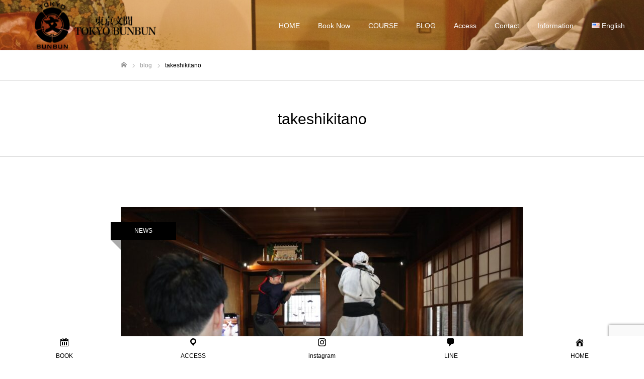

--- FILE ---
content_type: text/html; charset=UTF-8
request_url: https://en.tokyo-bunbun.jp/tag/takeshikitano/
body_size: 14608
content:
<!DOCTYPE html>
<html class="pc" dir="ltr" lang="en-US" prefix="og: https://ogp.me/ns#">
<head>
<meta charset="UTF-8">
<!--[if IE]><meta http-equiv="X-UA-Compatible" content="IE=edge"><![endif]-->
<meta name="viewport" content="width=device-width">
<meta name="format-detection" content="telephone=no">
<meta name="description" content="Samurai shows, samurai experiences, cooking classes, matcha tea ceremony classes, Asakusa tours, and other Japanese cultural activities are available for your enjoyment!">
<link rel="pingback" href="https://en.tokyo-bunbun.jp/xmlrpc.php">
<title>takeshikitano - TOKYO BUNBUN</title>

		<!-- All in One SEO 4.9.3 - aioseo.com -->
	<meta name="robots" content="max-image-preview:large" />
	<link rel="canonical" href="https://en.tokyo-bunbun.jp/tag/takeshikitano/" />
	<meta name="generator" content="All in One SEO (AIOSEO) 4.9.3" />
		<script type="application/ld+json" class="aioseo-schema">
			{"@context":"https:\/\/schema.org","@graph":[{"@type":"BreadcrumbList","@id":"https:\/\/en.tokyo-bunbun.jp\/tag\/takeshikitano\/#breadcrumblist","itemListElement":[{"@type":"ListItem","@id":"https:\/\/en.tokyo-bunbun.jp#listItem","position":1,"name":"Home","item":"https:\/\/en.tokyo-bunbun.jp","nextItem":{"@type":"ListItem","@id":"https:\/\/en.tokyo-bunbun.jp\/tag\/takeshikitano\/#listItem","name":"takeshikitano"}},{"@type":"ListItem","@id":"https:\/\/en.tokyo-bunbun.jp\/tag\/takeshikitano\/#listItem","position":2,"name":"takeshikitano","previousItem":{"@type":"ListItem","@id":"https:\/\/en.tokyo-bunbun.jp#listItem","name":"Home"}}]},{"@type":"CollectionPage","@id":"https:\/\/en.tokyo-bunbun.jp\/tag\/takeshikitano\/#collectionpage","url":"https:\/\/en.tokyo-bunbun.jp\/tag\/takeshikitano\/","name":"takeshikitano - TOKYO BUNBUN","inLanguage":"en-US","isPartOf":{"@id":"https:\/\/en.tokyo-bunbun.jp\/#website"},"breadcrumb":{"@id":"https:\/\/en.tokyo-bunbun.jp\/tag\/takeshikitano\/#breadcrumblist"}},{"@type":"Organization","@id":"https:\/\/en.tokyo-bunbun.jp\/#organization","name":"TOKYO BUNBUN - \u6771\u4eac\u6587\u805e","description":"Samurai shows, samurai experiences, cooking classes, matcha tea ceremony classes, Asakusa tours, and other Japanese cultural activities are available for your enjoyment!","url":"https:\/\/en.tokyo-bunbun.jp\/","logo":{"@type":"ImageObject","url":"https:\/\/en.tokyo-bunbun.jp\/wp-content\/uploads\/2024\/04\/\u7121\u984c432_20240331164906-e1713249039920.png","@id":"https:\/\/en.tokyo-bunbun.jp\/tag\/takeshikitano\/#organizationLogo","width":400,"height":400},"image":{"@id":"https:\/\/en.tokyo-bunbun.jp\/tag\/takeshikitano\/#organizationLogo"},"sameAs":["https:\/\/www.facebook.com\/profile.php?id=61552539830886","https:\/\/\uff20tokyobunbuniza","https:\/\/www.instagram.com\/tokyo.bunbun","https:\/\/www.tiktok.com\/@tokyo.bunbun?_t=8l8cMtslp7A&_r=1"]},{"@type":"WebSite","@id":"https:\/\/en.tokyo-bunbun.jp\/#website","url":"https:\/\/en.tokyo-bunbun.jp\/","name":"TOKYO BUNBUN - \u6771\u4eac\u6587\u805e","description":"Samurai shows, samurai experiences, cooking classes, matcha tea ceremony classes, Asakusa tours, and other Japanese cultural activities are available for your enjoyment!","inLanguage":"en-US","publisher":{"@id":"https:\/\/en.tokyo-bunbun.jp\/#organization"}}]}
		</script>
		<!-- All in One SEO -->

<link rel="alternate" type="application/rss+xml" title="TOKYO BUNBUN &raquo; Feed" href="https://en.tokyo-bunbun.jp/feed/" />
<link rel="alternate" type="application/rss+xml" title="TOKYO BUNBUN &raquo; Comments Feed" href="https://en.tokyo-bunbun.jp/comments/feed/" />
<link rel="alternate" type="application/rss+xml" title="TOKYO BUNBUN &raquo; takeshikitano Tag Feed" href="https://en.tokyo-bunbun.jp/tag/takeshikitano/feed/" />
<link rel="preconnect" href="https://fonts.googleapis.com">
<link rel="preconnect" href="https://fonts.gstatic.com" crossorigin>
<link href="https://fonts.googleapis.com/css2?family=Noto+Sans+JP:wght@400;600" rel="stylesheet">
<style id='wp-img-auto-sizes-contain-inline-css' type='text/css'>
img:is([sizes=auto i],[sizes^="auto," i]){contain-intrinsic-size:3000px 1500px}
/*# sourceURL=wp-img-auto-sizes-contain-inline-css */
</style>
<link rel='stylesheet' id='style-css' href='https://en.tokyo-bunbun.jp/wp-content/themes/fake_tcd074/style.css' type='text/css' media='all' />
<style id='wp-emoji-styles-inline-css' type='text/css'>

	img.wp-smiley, img.emoji {
		display: inline !important;
		border: none !important;
		box-shadow: none !important;
		height: 1em !important;
		width: 1em !important;
		margin: 0 0.07em !important;
		vertical-align: -0.1em !important;
		background: none !important;
		padding: 0 !important;
	}
/*# sourceURL=wp-emoji-styles-inline-css */
</style>
<style id='wp-block-library-inline-css' type='text/css'>
:root{--wp-block-synced-color:#7a00df;--wp-block-synced-color--rgb:122,0,223;--wp-bound-block-color:var(--wp-block-synced-color);--wp-editor-canvas-background:#ddd;--wp-admin-theme-color:#007cba;--wp-admin-theme-color--rgb:0,124,186;--wp-admin-theme-color-darker-10:#006ba1;--wp-admin-theme-color-darker-10--rgb:0,107,160.5;--wp-admin-theme-color-darker-20:#005a87;--wp-admin-theme-color-darker-20--rgb:0,90,135;--wp-admin-border-width-focus:2px}@media (min-resolution:192dpi){:root{--wp-admin-border-width-focus:1.5px}}.wp-element-button{cursor:pointer}:root .has-very-light-gray-background-color{background-color:#eee}:root .has-very-dark-gray-background-color{background-color:#313131}:root .has-very-light-gray-color{color:#eee}:root .has-very-dark-gray-color{color:#313131}:root .has-vivid-green-cyan-to-vivid-cyan-blue-gradient-background{background:linear-gradient(135deg,#00d084,#0693e3)}:root .has-purple-crush-gradient-background{background:linear-gradient(135deg,#34e2e4,#4721fb 50%,#ab1dfe)}:root .has-hazy-dawn-gradient-background{background:linear-gradient(135deg,#faaca8,#dad0ec)}:root .has-subdued-olive-gradient-background{background:linear-gradient(135deg,#fafae1,#67a671)}:root .has-atomic-cream-gradient-background{background:linear-gradient(135deg,#fdd79a,#004a59)}:root .has-nightshade-gradient-background{background:linear-gradient(135deg,#330968,#31cdcf)}:root .has-midnight-gradient-background{background:linear-gradient(135deg,#020381,#2874fc)}:root{--wp--preset--font-size--normal:16px;--wp--preset--font-size--huge:42px}.has-regular-font-size{font-size:1em}.has-larger-font-size{font-size:2.625em}.has-normal-font-size{font-size:var(--wp--preset--font-size--normal)}.has-huge-font-size{font-size:var(--wp--preset--font-size--huge)}.has-text-align-center{text-align:center}.has-text-align-left{text-align:left}.has-text-align-right{text-align:right}.has-fit-text{white-space:nowrap!important}#end-resizable-editor-section{display:none}.aligncenter{clear:both}.items-justified-left{justify-content:flex-start}.items-justified-center{justify-content:center}.items-justified-right{justify-content:flex-end}.items-justified-space-between{justify-content:space-between}.screen-reader-text{border:0;clip-path:inset(50%);height:1px;margin:-1px;overflow:hidden;padding:0;position:absolute;width:1px;word-wrap:normal!important}.screen-reader-text:focus{background-color:#ddd;clip-path:none;color:#444;display:block;font-size:1em;height:auto;left:5px;line-height:normal;padding:15px 23px 14px;text-decoration:none;top:5px;width:auto;z-index:100000}html :where(.has-border-color){border-style:solid}html :where([style*=border-top-color]){border-top-style:solid}html :where([style*=border-right-color]){border-right-style:solid}html :where([style*=border-bottom-color]){border-bottom-style:solid}html :where([style*=border-left-color]){border-left-style:solid}html :where([style*=border-width]){border-style:solid}html :where([style*=border-top-width]){border-top-style:solid}html :where([style*=border-right-width]){border-right-style:solid}html :where([style*=border-bottom-width]){border-bottom-style:solid}html :where([style*=border-left-width]){border-left-style:solid}html :where(img[class*=wp-image-]){height:auto;max-width:100%}:where(figure){margin:0 0 1em}html :where(.is-position-sticky){--wp-admin--admin-bar--position-offset:var(--wp-admin--admin-bar--height,0px)}@media screen and (max-width:600px){html :where(.is-position-sticky){--wp-admin--admin-bar--position-offset:0px}}

/*# sourceURL=wp-block-library-inline-css */
</style><style id='global-styles-inline-css' type='text/css'>
:root{--wp--preset--aspect-ratio--square: 1;--wp--preset--aspect-ratio--4-3: 4/3;--wp--preset--aspect-ratio--3-4: 3/4;--wp--preset--aspect-ratio--3-2: 3/2;--wp--preset--aspect-ratio--2-3: 2/3;--wp--preset--aspect-ratio--16-9: 16/9;--wp--preset--aspect-ratio--9-16: 9/16;--wp--preset--color--black: #000000;--wp--preset--color--cyan-bluish-gray: #abb8c3;--wp--preset--color--white: #ffffff;--wp--preset--color--pale-pink: #f78da7;--wp--preset--color--vivid-red: #cf2e2e;--wp--preset--color--luminous-vivid-orange: #ff6900;--wp--preset--color--luminous-vivid-amber: #fcb900;--wp--preset--color--light-green-cyan: #7bdcb5;--wp--preset--color--vivid-green-cyan: #00d084;--wp--preset--color--pale-cyan-blue: #8ed1fc;--wp--preset--color--vivid-cyan-blue: #0693e3;--wp--preset--color--vivid-purple: #9b51e0;--wp--preset--gradient--vivid-cyan-blue-to-vivid-purple: linear-gradient(135deg,rgb(6,147,227) 0%,rgb(155,81,224) 100%);--wp--preset--gradient--light-green-cyan-to-vivid-green-cyan: linear-gradient(135deg,rgb(122,220,180) 0%,rgb(0,208,130) 100%);--wp--preset--gradient--luminous-vivid-amber-to-luminous-vivid-orange: linear-gradient(135deg,rgb(252,185,0) 0%,rgb(255,105,0) 100%);--wp--preset--gradient--luminous-vivid-orange-to-vivid-red: linear-gradient(135deg,rgb(255,105,0) 0%,rgb(207,46,46) 100%);--wp--preset--gradient--very-light-gray-to-cyan-bluish-gray: linear-gradient(135deg,rgb(238,238,238) 0%,rgb(169,184,195) 100%);--wp--preset--gradient--cool-to-warm-spectrum: linear-gradient(135deg,rgb(74,234,220) 0%,rgb(151,120,209) 20%,rgb(207,42,186) 40%,rgb(238,44,130) 60%,rgb(251,105,98) 80%,rgb(254,248,76) 100%);--wp--preset--gradient--blush-light-purple: linear-gradient(135deg,rgb(255,206,236) 0%,rgb(152,150,240) 100%);--wp--preset--gradient--blush-bordeaux: linear-gradient(135deg,rgb(254,205,165) 0%,rgb(254,45,45) 50%,rgb(107,0,62) 100%);--wp--preset--gradient--luminous-dusk: linear-gradient(135deg,rgb(255,203,112) 0%,rgb(199,81,192) 50%,rgb(65,88,208) 100%);--wp--preset--gradient--pale-ocean: linear-gradient(135deg,rgb(255,245,203) 0%,rgb(182,227,212) 50%,rgb(51,167,181) 100%);--wp--preset--gradient--electric-grass: linear-gradient(135deg,rgb(202,248,128) 0%,rgb(113,206,126) 100%);--wp--preset--gradient--midnight: linear-gradient(135deg,rgb(2,3,129) 0%,rgb(40,116,252) 100%);--wp--preset--font-size--small: 13px;--wp--preset--font-size--medium: 20px;--wp--preset--font-size--large: 36px;--wp--preset--font-size--x-large: 42px;--wp--preset--spacing--20: 0.44rem;--wp--preset--spacing--30: 0.67rem;--wp--preset--spacing--40: 1rem;--wp--preset--spacing--50: 1.5rem;--wp--preset--spacing--60: 2.25rem;--wp--preset--spacing--70: 3.38rem;--wp--preset--spacing--80: 5.06rem;--wp--preset--shadow--natural: 6px 6px 9px rgba(0, 0, 0, 0.2);--wp--preset--shadow--deep: 12px 12px 50px rgba(0, 0, 0, 0.4);--wp--preset--shadow--sharp: 6px 6px 0px rgba(0, 0, 0, 0.2);--wp--preset--shadow--outlined: 6px 6px 0px -3px rgb(255, 255, 255), 6px 6px rgb(0, 0, 0);--wp--preset--shadow--crisp: 6px 6px 0px rgb(0, 0, 0);}:where(.is-layout-flex){gap: 0.5em;}:where(.is-layout-grid){gap: 0.5em;}body .is-layout-flex{display: flex;}.is-layout-flex{flex-wrap: wrap;align-items: center;}.is-layout-flex > :is(*, div){margin: 0;}body .is-layout-grid{display: grid;}.is-layout-grid > :is(*, div){margin: 0;}:where(.wp-block-columns.is-layout-flex){gap: 2em;}:where(.wp-block-columns.is-layout-grid){gap: 2em;}:where(.wp-block-post-template.is-layout-flex){gap: 1.25em;}:where(.wp-block-post-template.is-layout-grid){gap: 1.25em;}.has-black-color{color: var(--wp--preset--color--black) !important;}.has-cyan-bluish-gray-color{color: var(--wp--preset--color--cyan-bluish-gray) !important;}.has-white-color{color: var(--wp--preset--color--white) !important;}.has-pale-pink-color{color: var(--wp--preset--color--pale-pink) !important;}.has-vivid-red-color{color: var(--wp--preset--color--vivid-red) !important;}.has-luminous-vivid-orange-color{color: var(--wp--preset--color--luminous-vivid-orange) !important;}.has-luminous-vivid-amber-color{color: var(--wp--preset--color--luminous-vivid-amber) !important;}.has-light-green-cyan-color{color: var(--wp--preset--color--light-green-cyan) !important;}.has-vivid-green-cyan-color{color: var(--wp--preset--color--vivid-green-cyan) !important;}.has-pale-cyan-blue-color{color: var(--wp--preset--color--pale-cyan-blue) !important;}.has-vivid-cyan-blue-color{color: var(--wp--preset--color--vivid-cyan-blue) !important;}.has-vivid-purple-color{color: var(--wp--preset--color--vivid-purple) !important;}.has-black-background-color{background-color: var(--wp--preset--color--black) !important;}.has-cyan-bluish-gray-background-color{background-color: var(--wp--preset--color--cyan-bluish-gray) !important;}.has-white-background-color{background-color: var(--wp--preset--color--white) !important;}.has-pale-pink-background-color{background-color: var(--wp--preset--color--pale-pink) !important;}.has-vivid-red-background-color{background-color: var(--wp--preset--color--vivid-red) !important;}.has-luminous-vivid-orange-background-color{background-color: var(--wp--preset--color--luminous-vivid-orange) !important;}.has-luminous-vivid-amber-background-color{background-color: var(--wp--preset--color--luminous-vivid-amber) !important;}.has-light-green-cyan-background-color{background-color: var(--wp--preset--color--light-green-cyan) !important;}.has-vivid-green-cyan-background-color{background-color: var(--wp--preset--color--vivid-green-cyan) !important;}.has-pale-cyan-blue-background-color{background-color: var(--wp--preset--color--pale-cyan-blue) !important;}.has-vivid-cyan-blue-background-color{background-color: var(--wp--preset--color--vivid-cyan-blue) !important;}.has-vivid-purple-background-color{background-color: var(--wp--preset--color--vivid-purple) !important;}.has-black-border-color{border-color: var(--wp--preset--color--black) !important;}.has-cyan-bluish-gray-border-color{border-color: var(--wp--preset--color--cyan-bluish-gray) !important;}.has-white-border-color{border-color: var(--wp--preset--color--white) !important;}.has-pale-pink-border-color{border-color: var(--wp--preset--color--pale-pink) !important;}.has-vivid-red-border-color{border-color: var(--wp--preset--color--vivid-red) !important;}.has-luminous-vivid-orange-border-color{border-color: var(--wp--preset--color--luminous-vivid-orange) !important;}.has-luminous-vivid-amber-border-color{border-color: var(--wp--preset--color--luminous-vivid-amber) !important;}.has-light-green-cyan-border-color{border-color: var(--wp--preset--color--light-green-cyan) !important;}.has-vivid-green-cyan-border-color{border-color: var(--wp--preset--color--vivid-green-cyan) !important;}.has-pale-cyan-blue-border-color{border-color: var(--wp--preset--color--pale-cyan-blue) !important;}.has-vivid-cyan-blue-border-color{border-color: var(--wp--preset--color--vivid-cyan-blue) !important;}.has-vivid-purple-border-color{border-color: var(--wp--preset--color--vivid-purple) !important;}.has-vivid-cyan-blue-to-vivid-purple-gradient-background{background: var(--wp--preset--gradient--vivid-cyan-blue-to-vivid-purple) !important;}.has-light-green-cyan-to-vivid-green-cyan-gradient-background{background: var(--wp--preset--gradient--light-green-cyan-to-vivid-green-cyan) !important;}.has-luminous-vivid-amber-to-luminous-vivid-orange-gradient-background{background: var(--wp--preset--gradient--luminous-vivid-amber-to-luminous-vivid-orange) !important;}.has-luminous-vivid-orange-to-vivid-red-gradient-background{background: var(--wp--preset--gradient--luminous-vivid-orange-to-vivid-red) !important;}.has-very-light-gray-to-cyan-bluish-gray-gradient-background{background: var(--wp--preset--gradient--very-light-gray-to-cyan-bluish-gray) !important;}.has-cool-to-warm-spectrum-gradient-background{background: var(--wp--preset--gradient--cool-to-warm-spectrum) !important;}.has-blush-light-purple-gradient-background{background: var(--wp--preset--gradient--blush-light-purple) !important;}.has-blush-bordeaux-gradient-background{background: var(--wp--preset--gradient--blush-bordeaux) !important;}.has-luminous-dusk-gradient-background{background: var(--wp--preset--gradient--luminous-dusk) !important;}.has-pale-ocean-gradient-background{background: var(--wp--preset--gradient--pale-ocean) !important;}.has-electric-grass-gradient-background{background: var(--wp--preset--gradient--electric-grass) !important;}.has-midnight-gradient-background{background: var(--wp--preset--gradient--midnight) !important;}.has-small-font-size{font-size: var(--wp--preset--font-size--small) !important;}.has-medium-font-size{font-size: var(--wp--preset--font-size--medium) !important;}.has-large-font-size{font-size: var(--wp--preset--font-size--large) !important;}.has-x-large-font-size{font-size: var(--wp--preset--font-size--x-large) !important;}
/*# sourceURL=global-styles-inline-css */
</style>

<style id='classic-theme-styles-inline-css' type='text/css'>
/*! This file is auto-generated */
.wp-block-button__link{color:#fff;background-color:#32373c;border-radius:9999px;box-shadow:none;text-decoration:none;padding:calc(.667em + 2px) calc(1.333em + 2px);font-size:1.125em}.wp-block-file__button{background:#32373c;color:#fff;text-decoration:none}
/*# sourceURL=/wp-includes/css/classic-themes.min.css */
</style>
<link rel='stylesheet' id='contact-form-7-css' href='https://en.tokyo-bunbun.jp/wp-content/plugins/contact-form-7/includes/css/styles.css' type='text/css' media='all' />
<link rel='stylesheet' id='dashicons-css' href='https://en.tokyo-bunbun.jp/wp-includes/css/dashicons.min.css' type='text/css' media='all' />
<link rel='stylesheet' id='wp-pagenavi-css' href='https://en.tokyo-bunbun.jp/wp-content/plugins/wp-pagenavi/pagenavi-css.css' type='text/css' media='all' />
<style>:root {
  --tcd-font-type1: Arial,"Hiragino Sans","Yu Gothic Medium","Meiryo",sans-serif;
  --tcd-font-type2: "Times New Roman",Times,"Yu Mincho","游明朝","游明朝体","Hiragino Mincho Pro",serif;
  --tcd-font-type3: Palatino,"Yu Kyokasho","游教科書体","UD デジタル 教科書体 N","游明朝","游明朝体","Hiragino Mincho Pro","Meiryo",serif;
  --tcd-font-type-logo: "Noto Sans JP",sans-serif;
}</style>
<script type="text/javascript" src="https://en.tokyo-bunbun.jp/wp-includes/js/jquery/jquery.min.js" id="jquery-core-js"></script>
<script type="text/javascript" src="https://en.tokyo-bunbun.jp/wp-includes/js/jquery/jquery-migrate.min.js" id="jquery-migrate-js"></script>
<link rel="https://api.w.org/" href="https://en.tokyo-bunbun.jp/wp-json/" /><link rel="alternate" title="JSON" type="application/json" href="https://en.tokyo-bunbun.jp/wp-json/wp/v2/tags/140" /><meta name="viewport" content="initial-scale=1, viewport-fit=cover">
<link rel="stylesheet" href="https://en.tokyo-bunbun.jp/wp-content/themes/fake_tcd074/css/design-plus.css?ver=2.9.2">
<link rel="stylesheet" media="screen and (max-width:1050px)" href="https://en.tokyo-bunbun.jp/wp-content/themes/fake_tcd074/css/responsive.css?ver=2.9.2">
<link rel="stylesheet" media="screen and (max-width:1050px)" href="https://en.tokyo-bunbun.jp/wp-content/themes/fake_tcd074/css/footer-bar.css?ver=2.9.2">

<script src="https://en.tokyo-bunbun.jp/wp-content/themes/fake_tcd074/js/jquery.easing.1.4.js?ver=2.9.2"></script>
<script src="https://en.tokyo-bunbun.jp/wp-content/themes/fake_tcd074/js/tcd_cookie.min.js?ver=2.9.2"></script>
<script src="https://en.tokyo-bunbun.jp/wp-content/themes/fake_tcd074/js/jscript.js?ver=2.9.2"></script>
<script src="https://en.tokyo-bunbun.jp/wp-content/themes/fake_tcd074/js/comment.js?ver=2.9.2"></script>

<link rel="stylesheet" href="https://en.tokyo-bunbun.jp/wp-content/themes/fake_tcd074/js/simplebar.css?ver=2.9.2">
<script src="https://en.tokyo-bunbun.jp/wp-content/themes/fake_tcd074/js/simplebar.min.js?ver=2.9.2"></script>



<style type="text/css">

body, input, textarea { font-family: var(--tcd-font-type1); }

.rich_font, .p-vertical { font-family: var(--tcd-font-type1);}

.rich_font_1 { font-family: var(--tcd-font-type1);}
.rich_font_2 { font-family:var(--tcd-font-type2); font-weight:500; }
.rich_font_3 { font-family: var(--tcd-font-type3); font-weight:500; }
.rich_font_logo { font-family: var(--tcd-font-type-logo); font-weight: bold !important;}


#page_header_catch .catch { font-family: var(--tcd-font-type1); }

#header, #header a, #menu_button:before { color:#ffffff; }
#header a:hover, #menu_button:hover:before { color:rgba(30,115,190,0.5); }
#header.active, .header_fix #header, .header_fix_mobile #header {
  color:#000000;
  background:rgba(255,255,255,1);
}
#header.active a, .header_fix #header a, .header_fix_mobile #header a, .header_fix_mobile #menu_button:before { color:#000000; }
#header.active a:hover, .header_fix #header a:hover, .header_fix_mobile #header a:hover, .header_fix_mobile #menu_button:hover:before { color:#999999; }
@media screen and (max-width:1050px) {
  #header {
    color:#000000;
    background:rgba(255,255,255,1);
  }
  #header a, #menu_button:before { color:#000000; }
  #header a:hover, #menu_button:hover:before { color:#999999; }
}
#header_logo .desc{ font-size: 12px; }

#global_menu > ul > li > a { color:#ffffff; }
#global_menu > ul > li > a:hover { color:rgba(30,115,190,0.5); }
#global_menu > ul > li a.active, #global_menu > ul > li.active_button > a { color:#999999; }
#global_menu ul ul a { color:#ffffff !important; background:#000000; }
#global_menu ul ul a:hover { background:#333333; }

#drawer_menu { background:#222222; }
#mobile_menu a { color:#ffffff; background:#222222; border-bottom:1px solid #444444; }
#mobile_menu li li a { background:#333333; }
#mobile_menu a:hover, #drawer_menu .close_button:hover, #mobile_menu .child_menu_button:hover { color:#ffffff; background:#1e73be; }

.megamenu_blog_list { background:#000000; }
.megamenu_blog_list_inner { border-color:rgba(255,255,255,0.3); }
.megamenu_blog_list .menu_area a, .megamenu_blog_list .menu_area a:hover, .megamenu_blog_list .menu_area li.active a, .megamenu_blog_list .post_list li .title { color:#ffffff !important; }
.megamenu_blog_list .menu_area a:hover, .megamenu_blog_list .menu_area li.active a, .megamenu_blog_list .post_list { background:#333333; }
.megamenu_blog_list .post_list li .overlay {
  background: -webkit-linear-gradient(top, transparent, rgba(0,0,0,0.5));
  background: linear-gradient(to bottom, transparent, rgba(0,0,0,0.5));
}
#footer_banner .item1 a { color:#ffffff !important; }
#footer_banner .item1 .title { font-size:24px; }
#footer_banner .item1 .desc { font-size:14px; }
#footer_banner .item1 .overlay { background:rgba(130,36,227,0.3); }
@media screen and (max-width:650px) {
  #footer_banner .item1 .title { font-size:20px; }
  #footer_banner .item1 .desc { font-size:12px; }
}
#footer_banner .item2 a { color:#ffffff !important; }
#footer_banner .item2 .title { font-size:24px; }
#footer_banner .item2 .desc { font-size:14px; }
#footer_banner .item2 .overlay { background:rgba(221,51,51,0.3); }
@media screen and (max-width:650px) {
  #footer_banner .item2 .title { font-size:20px; }
  #footer_banner .item2 .desc { font-size:12px; }
}
#footer_banner .item3 a { color:#ffffff !important; }
#footer_banner .item3 .title { font-size:24px; }
#footer_banner .item3 .desc { font-size:14px; }
#footer_banner .item3 .overlay { background:rgba(129,215,66,0.3); }
@media screen and (max-width:650px) {
  #footer_banner .item3 .title { font-size:20px; }
  #footer_banner .item3 .desc { font-size:12px; }
}
#footer_banner .item4 a { color:#ffffff !important; }
#footer_banner .item4 .title { font-size:24px; }
#footer_banner .item4 .desc { font-size:14px; }
#footer_banner .item4 .overlay { background:rgba(229,170,32,0.3); }
@media screen and (max-width:650px) {
  #footer_banner .item4 .title { font-size:20px; }
  #footer_banner .item4 .desc { font-size:12px; }
}
.work_list .item .title { font-size:16px; }
.work_list .category {
  font-size:14px; color:#ffffff;
  background: linear-gradient(to bottom, transparent, rgba(0,0,0,0.9));
}
@media screen and (max-width:650px) {
  .work_list .item .title { font-size:14px; }
  .work_list .category { font-size:12px; }
}
body.single .post_content { font-size:16px; }
#page_header_catch .catch { font-size:50px; color:#ffffff; }
#page_header_catch .desc { font-size:16px; color:#ffffff; }
#tab_button_list li span { font-size:14px; }
#archive_catch h2 { font-size:30px; }
#blog_list .title { font-size:26px; }
#blog_list .excerpt { font-size:16px; }
#blog_list a .title_area { color:#ffffff !important; }
#blog_list a:hover .title_area { color:#cccccc !important; }
#blog_list .category a, #single_category a { color:#FFFFFF; background:#000000; }
#blog_list .category a:hover, #single_category a:hover { color:#FFFFFF; background:#333333; }
#blog_list .overlay { background: linear-gradient(to bottom, transparent, rgba(0,0,0,0.8)); }
#post_title_area .title { font-size:32px; }
#related_post .headline { font-size:22px; }
@media screen and (max-width:650px) {
  body.single .post_content { font-size:14px; }
  #page_header_catch .catch { font-size:26px; }
  #page_header_catch .desc { font-size:14px; }
  #tab_button_list li span { font-size:12px; }
  #archive_catch h2 { font-size:20px; }
  #blog_list .title { font-size:20px; }
  #blog_list .excerpt { font-size:14px; }
  #post_title_area .title { font-size:20px; }
  #related_post .headline { font-size:20px; }
}

.author_profile a.avatar img, .animate_image img, .animate_background .image {
  width:100%; height:auto;
  -webkit-transition: transform  0.75s ease;
  transition: transform  0.75s ease;
}
.author_profile a.avatar:hover img, .animate_image:hover img, .animate_background:hover .image {
  -webkit-transform: scale(1.2);
  transform: scale(1.2);
}




a { color:#000; }

#comment_headline, .tcd_category_list a:hover, .tcd_category_list .child_menu_button:hover, .side_headline, #faq_category li a:hover, #faq_category li.active a, #archive_service .bottom_area .sub_category li a:hover,
  #side_service_category_list a:hover, #side_service_category_list li.active > a, #side_faq_category_list a:hover, #side_faq_category_list li.active a, #side_staff_list a:hover, #side_staff_list li.active a, .cf_data_list li a:hover,
    #side_campaign_category_list a:hover, #side_campaign_category_list li.active a, #side_clinic_list a:hover, #side_clinic_list li.active a
{ color: #000000; }

#index_slider .search_button:hover input, #return_top a, #comment_tab li a:hover, #comment_tab li.active a, #comment_header #comment_closed p, #submit_comment:hover, #cancel_comment_reply a:hover, #p_readmore .button:hover,
  #wp-calendar td a:hover, #p_readmore .button, .page_navi span.current, .page_navi a:hover, #post_pagination p, #post_pagination a:hover, .c-pw__btn:hover
{ background-color: #000000; }

#guest_info input:focus, #comment_textarea textarea:focus, .c-pw__box-input:focus, .page_navi span.current, .page_navi a:hover, #post_pagination p, #post_pagination a:hover
{ border-color: #000000; }

#comment_tab li.active a:after, #comment_header #comment_closed p:after
{ border-color:#000000 transparent transparent transparent; }


#footer a:hover, .cardlink_title a:hover, #related_post .item a:hover, .comment a:hover, .comment_form_wrapper a:hover,
  #bread_crumb a:hover, #bread_crumb li.home a:hover:after, .author_profile a:hover, .author_profile .author_link li a:hover:before, #post_meta_bottom a:hover,
    #recent_news a.link:hover, #recent_news .link:hover:after, #recent_news li a:hover .title, #searchform .submit_button:hover:before, .styled_post_list1 a:hover .title_area, .styled_post_list1 a:hover .date, .p-dropdown__title:hover:after, .p-dropdown__list li a:hover
{ color: #c42d2d; }
.author_profile .author_link li.note a:hover:before { background-color: #c42d2d; }
#post_pagination a:hover, #p_readmore .button:hover, #return_top a:hover
{ background-color: #c42d2d; }
.post_content a, .custom-html-widget a { color: #000000; }
.post_content a:hover, .custom-html-widget a:hover, .widget_content a:hover { color:#999999; }
.widget_tag_cloud .tagcloud a:hover, #wp-calendar tbody a:hover { background-color:#999999; }
.styled_h2 {
  font-size:28px!important;
  text-align:center!important;
  font-weight:600!important;
  color:#000000;
  border-color:#000000;
  border-width:1px;
  border-style:solid;
border-left:none;
border-right:none;
border-top:none;
border-bottom:none;
background-color:transparent;
}
@media screen and (max-width:750px) {
  .styled_h2 { font-size:22px!important; }
}
.styled_h3 {
  font-size:26px!important;
  text-align:left!important;
  font-weight:600!important;
  color:#000000;
  border-color:#000000;
  border-width:2px;
  border-style:solid;
padding-left:1em!important;
padding-top:0.5em!important;
padding-bottom:0.5em!important;
border-right:none;
border-top:none;
border-bottom:none;
background-color:transparent;
}
@media screen and (max-width:750px) {
  .styled_h3 { font-size:20px!important; }
}
.styled_h4 {
  font-size:22px!important;
  text-align:left!important;
  font-weight:400!important;
  color:#000000;
  border-color:#dddddd;
  border-width:1px;
  border-style:dotted;
border-left:none;
border-right:none;
border-top:none;
padding-bottom:0.8em!important;
background-color:transparent;
}
@media screen and (max-width:750px) {
  .styled_h4 { font-size:18px!important; }
}
.styled_h5 {
  font-size:20px!important;
  text-align:left!important;
  font-weight:400!important;
  color:#000000;
  border-color:#000000;
  border-width:3px;
  border-style:double;
border-left:none;
border-right:none;
border-top:none;
border-bottom:none;
background-color:#f2f2f2;
padding:0.8em 1em!important;
}
@media screen and (max-width:750px) {
  .styled_h5 { font-size:16px!important; }
}
.q_custom_button1 { min-width:300px; height:70px;border-radius:0px;color:#000 !important; border-color:#000; }
.q_custom_button1:before { background-color:#333;opacity:0; }
.q_custom_button1:hover { color:#fff !important; border-color:#333; }
.q_custom_button1:hover:before { opacity:1; }
.q_custom_button2 { min-width:300px; height:70px;border-radius:6px;color:#fff !important; border-color:#dd9933; }
.q_custom_button2:before { background-color:#dd9933;left:0; }
.q_custom_button2:hover { color:#dd3333 !important; border-color:#dd3333; }
.q_custom_button2:hover:before { left:100%; }
.q_custom_button3 { min-width:300px; height:70px;border-radius:6px;color:#fff !important; border-color:#000; }
.q_custom_button3:before { background-color:#000;left:-35px;transform:skewX(45deg); width:calc(100% + 70px); }
.q_custom_button3:hover { color:#1e73be !important; border-color:#1e73be; }
.q_custom_button3:hover:before { left:calc(100% + 50px); }
.q_frame1 {
	background:#ffffff;
	border-radius:0px;
	border-width:1px;
	border-color:#dddddd;
	border-style:solid;
}
.q_frame1 .q_frame_label {
	color:#000000;
}
.q_frame2 {
	background:#ffffff;
	border-radius:0px;
	border-width:1px;
	border-color:#009aff;
	border-style:solid;
}
.q_frame2 .q_frame_label {
	color:#009aff;
}
.q_frame3 {
	background:#ffffff;
	border-radius:10px;
	border-width:3px;
	border-color:#dd3333;
	border-style:double;
}
.q_frame3 .q_frame_label {
	color:#dd3333;
}
.q_underline1 {
	font-weight:400;
  background-image: -webkit-linear-gradient(left, transparent 50%, #fff799 50%);
  background-image: -moz-linear-gradient(left, transparent 50%, #fff799 50%);
  background-image: linear-gradient(to right, transparent 50%, #fff799 50%);
  background-position:-100% 0.8em;}
.q_underline2 {
	font-weight:600;
  background-image: -webkit-linear-gradient(left, transparent 50%, #99f9ff 50%);
  background-image: -moz-linear-gradient(left, transparent 50%, #99f9ff 50%);
  background-image: linear-gradient(to right, transparent 50%, #99f9ff 50%);
  }
.q_underline3 {
	font-weight:600;
  background-image: -webkit-linear-gradient(left, transparent 50%, #ff99b8 50%);
  background-image: -moz-linear-gradient(left, transparent 50%, #ff99b8 50%);
  background-image: linear-gradient(to right, transparent 50%, #ff99b8 50%);
  }
.speech_balloon1 .speech_balloon_text_inner {
  color:#000000;
  background-color:#ffdfdf;
  border-color:#ffdfdf;
}
.speech_balloon1 .before { border-left-color:#ffdfdf; }
.speech_balloon1 .after { border-right-color:#ffdfdf; }
.speech_balloon2 .speech_balloon_text_inner {
  color:#000000;
  background-color:#ffffff;
  border-color:#ff5353;
}
.speech_balloon2 .before { border-left-color:#ff5353; }
.speech_balloon2 .after { border-right-color:#ffffff; }
.speech_balloon3 .speech_balloon_text_inner {
  color:#000000;
  background-color:#ccf4ff;
  border-color:#ccf4ff;
}
.speech_balloon3 .before { border-left-color:#ccf4ff; }
.speech_balloon3 .after { border-right-color:#ccf4ff; }
.speech_balloon4 .speech_balloon_text_inner {
  color:#000000;
  background-color:#ffffff;
  border-color:#0789b5;
}
.speech_balloon4 .before { border-left-color:#0789b5; }
.speech_balloon4 .after { border-right-color:#ffffff; }
.qt_google_map .pb_googlemap_custom-overlay-inner { background:#000000; color:#ffffff; }
.qt_google_map .pb_googlemap_custom-overlay-inner::after { border-color:#000000 transparent transparent transparent; }
</style>
  
<script>
jQuery(function ($) {
	var $window = $(window);
	var $body = $('body');
  // クイックタグ - underline ------------------------------------------
  if ($('.q_underline').length) {
    var gradient_prefix = null;
    $('.q_underline').each(function(){
      var bbc = $(this).css('borderBottomColor');
      if (jQuery.inArray(bbc, ['transparent', 'rgba(0, 0, 0, 0)']) == -1) {
        if (gradient_prefix === null) {
          gradient_prefix = '';
          var ua = navigator.userAgent.toLowerCase();
          if (/webkit/.test(ua)) {
            gradient_prefix = '-webkit-';
          } else if (/firefox/.test(ua)) {
            gradient_prefix = '-moz-';
          } else {
            gradient_prefix = '';
          }
        }
        $(this).css('borderBottomColor', 'transparent');
        if (gradient_prefix) {
          $(this).css('backgroundImage', gradient_prefix+'linear-gradient(left, transparent 50%, '+bbc+ ' 50%)');
        } else {
          $(this).css('backgroundImage', 'linear-gradient(to right, transparent 50%, '+bbc+ ' 50%)');
        }
      }
    });
    $window.on('scroll.q_underline', function(){
      $('.q_underline:not(.is-active)').each(function(){
        if ($body.hasClass('show-serumtal')) {
          var left = $(this).offset().left;
          if (window.scrollX > left - window.innerHeight) {
            $(this).addClass('is-active');
          }
        } else {
          var top = $(this).offset().top;
          if (window.scrollY > top - window.innerHeight) {
            $(this).addClass('is-active');
          }
        }
      });
      if (!$('.q_underline:not(.is-active)').length) {
        $window.off('scroll.q_underline');
      }
    });
  }
} );
</script>
<link rel='stylesheet' id='fixed-bottom-menu-css' href='https://en.tokyo-bunbun.jp/wp-content/plugins/fixed-bottom-menu/template/fixedbottommenu.css' type='text/css' media='all' />
<style id='fixed-bottom-menu-inline-css' type='text/css'>

#fixed-bottom-menu {
  line-height: 2rem;
  z-index: 30;
}
.fixed-bottom-menu-text {
  font-size: 12px;
}
.fixed-bottom-menu-container {
  background-color: #ffffff;
}
.fixed-bottom-menu-item {
  -webkit-flex-basis: 20%;
  -ms-flex-preferred-size: 20%;
  flex-basis: 20%;
}
.fixed-bottom-menu-item a {
  color: #000000;
  padding-top: 0.15rem;
  line-height: 1.5rem;
}
.fixed-bottom-menu-item a:hover {
  color: #00a3c4;
}
@media( min-width: 3000px ) {
  #fixed-bottom-menu {
	display: none;
  }
}

/*# sourceURL=fixed-bottom-menu-inline-css */
</style>
</head>
<body id="body" class="archive tag tag-takeshikitano tag-140 wp-embed-responsive wp-theme-fake_tcd074 hide_desc_mobile">


<div id="container">

 <header id="header" class="animate_pc">

  <div id="header_logo">
   
<div class="logo">
 <a href="https://en.tokyo-bunbun.jp/" title="TOKYO BUNBUN">
    <img class="pc_logo_image type1" src="https://en.tokyo-bunbun.jp/wp-content/uploads/2024/04/無題446_20240416114608-e1713251485433.png?1768953763" alt="TOKYO BUNBUN" title="TOKYO BUNBUN" width="300" height="99" />
  <img class="pc_logo_image type2" src="https://en.tokyo-bunbun.jp/wp-content/uploads/2024/04/無題446_20240416114608-e1713251485433.png?1768953763" alt="TOKYO BUNBUN" title="TOKYO BUNBUN" width="300" height="99" />
      <img class="mobile_logo_image" src="https://en.tokyo-bunbun.jp/wp-content/uploads/2023/10/ogp-e1713539153577.png?1768953763" alt="TOKYO BUNBUN" title="TOKYO BUNBUN" width="50" height="52" />
   </a>
</div>

     </div>

    <a href="#" id="menu_button"><span></span><span></span><span></span></a>
  
    <nav id="global_menu">
   <ul id="menu-%e6%96%87%e8%81%9e%e3%83%a1%e3%83%8b%e3%83%a5%e3%83%bc" class="menu"><li id="menu-item-623" class="menu-item menu-item-type-post_type menu-item-object-page menu-item-home menu-item-623"><a href="https://en.tokyo-bunbun.jp/">HOME</a></li>
<li id="menu-item-779" class="menu-item menu-item-type-custom menu-item-object-custom menu-item-779"><a href="https://widgets.bokun.io/online-sales/4cc31eb8-9879-4fa5-a048-b0d8d3efee8c/product-list/70997">Book Now</a></li>
<li id="menu-item-740" class="menu-item menu-item-type-post_type_archive menu-item-object-work menu-item-has-children menu-item-740"><a href="https://en.tokyo-bunbun.jp/ko-su/">COURSE</a>
<ul class="sub-menu">
	<li id="menu-item-746" class="menu-item menu-item-type-taxonomy menu-item-object-landmark menu-item-746"><a href="https://en.tokyo-bunbun.jp/ko-su-syousai/samurai-en/">侍~Samurai~</a></li>
	<li id="menu-item-745" class="menu-item menu-item-type-taxonomy menu-item-object-landmark menu-item-745"><a href="https://en.tokyo-bunbun.jp/ko-su-syousai/japanesefood-en/">Japanese cooking</a></li>
	<li id="menu-item-744" class="menu-item menu-item-type-taxonomy menu-item-object-landmark menu-item-744"><a href="https://en.tokyo-bunbun.jp/ko-su-syousai/kimono-en/">KIMONO</a></li>
	<li id="menu-item-742" class="menu-item menu-item-type-taxonomy menu-item-object-landmark menu-item-742"><a href="https://en.tokyo-bunbun.jp/ko-su-syousai/kominnka-en/">Old private house.</a></li>
	<li id="menu-item-741" class="menu-item menu-item-type-taxonomy menu-item-object-landmark menu-item-741"><a href="https://en.tokyo-bunbun.jp/ko-su-syousai/bunbunclub-en/">BUNBUN Club</a></li>
</ul>
</li>
<li id="menu-item-624" class="menu-item menu-item-type-post_type menu-item-object-page current_page_parent menu-item-624"><a href="https://en.tokyo-bunbun.jp/blog-en/">BLOG</a></li>
<li id="menu-item-672" class="menu-item menu-item-type-post_type menu-item-object-page menu-item-672"><a href="https://en.tokyo-bunbun.jp/bunbunaccess-en/">Access</a></li>
<li id="menu-item-713" class="menu-item menu-item-type-post_type menu-item-object-page menu-item-713"><a href="https://en.tokyo-bunbun.jp/bunbuncontact-en/">Contact</a></li>
<li id="menu-item-772" class="menu-item menu-item-type-post_type menu-item-object-page menu-item-772"><a href="https://en.tokyo-bunbun.jp/information-en/">Information</a></li>
<li id="menu-item-769" class="pll-parent-menu-item menu-item menu-item-type-custom menu-item-object-custom menu-item-has-children menu-item-769"><a href="#pll_switcher"><img src="[data-uri]" alt="" width="16" height="11" style="width: 16px; height: 11px;" /><span style="margin-left:0.3em;">English</span></a>
<ul class="sub-menu">
	<li id="menu-item-769-ja" class="lang-item lang-item-9 lang-item-ja no-translation lang-item-first menu-item menu-item-type-custom menu-item-object-custom menu-item-769-ja"><a href="https://tokyo-bunbun.jp/" hreflang="ja" lang="ja"><img src="[data-uri]" alt="" width="16" height="11" style="width: 16px; height: 11px;" /><span style="margin-left:0.3em;">日本語</span></a></li>
	<li id="menu-item-769-zh-cn" class="lang-item lang-item-103 lang-item-zh-cn no-translation menu-item menu-item-type-custom menu-item-object-custom menu-item-769-zh-cn"><a href="https://zh-cn.tokyo-bunbun.jp/" hreflang="zh-CN" lang="zh-CN"><img src="[data-uri]" alt="" width="16" height="11" style="width: 16px; height: 11px;" /><span style="margin-left:0.3em;">中文 (中国)</span></a></li>
</ul>
</li>
</ul>  </nav>
  
  
 </header>

 

<div id="page_header" class="small" style="background:#000000;">

 

 <div class="overlay" style="background:rgba(216,123,52,0.3);"></div> <div class="bg_image" data-parallax-image="https://en.tokyo-bunbun.jp/wp-content/uploads/2024/04/IMG_1380-scaled.jpeg" data-parallax-mobile-image="" data-parallax-speed="0"></div></div>

<div id="bread_crumb">

<ul class="clearfix" itemscope itemtype="https://schema.org/BreadcrumbList">
 <li itemprop="itemListElement" itemscope itemtype="https://schema.org/ListItem" class="home"><a itemprop="item" href="https://en.tokyo-bunbun.jp/"><span itemprop="name">Home</span></a><meta itemprop="position" content="1"></li>
 <li itemprop="itemListElement" itemscope itemtype="https://schema.org/ListItem"><a itemprop="item" href="https://en.tokyo-bunbun.jp/blog-en/"><span itemprop="name">blog</span></a><meta itemprop="position" content="2"></li>
 <li class="last" itemprop="itemListElement" itemscope itemtype="https://schema.org/ListItem"><span itemprop="name">takeshikitano</span><meta itemprop="position" content="3"></li>
</ul>

</div>

<div id="archive_catch">
 <h1 class="rich_font"><span>takeshikitano</span></h1>
</div>

<div id="archive_blog">

 
  <div id="blog_list" class="clearfix">
    <article class="item">
   <p class="category"><a href="https://en.tokyo-bunbun.jp/category/news/" rel="category tag">NEWS</a></p>
   <a class="link animate_background" href="https://en.tokyo-bunbun.jp/samurai-show/">
    <div class="title_area">
          <p class="date"><time class="entry-date updated" datetime="2024-05-22T14:52:31+00:00">2024.05.5</time></p>
          <h2 class="title rich_font"><span>samurai show at Tokyo</span></h2>
    </div>
    <div class="image" style="background:url(https://en.tokyo-bunbun.jp/wp-content/uploads/2024/05/IMG_2586-800x485.jpg) no-repeat center center; background-size:cover;"></div>
    <div class="overlay"></div>
   </a>
   <p class="excerpt"><span>Experience the thrilling Samurai Show in Tokyo! Get up close and personal with the skillful warriors as if you&#039;ve stepped into a movie </span></p>
  </article>
    <article class="item">
   <p class="category"><a href="https://en.tokyo-bunbun.jp/category/news/" rel="category tag">NEWS</a></p>
   <a class="link animate_background" href="https://en.tokyo-bunbun.jp/famus-influencers/">
    <div class="title_area">
          <p class="date"><time class="entry-date updated" datetime="2024-05-22T14:52:47+00:00">2024.05.4</time></p>
          <h2 class="title rich_font"><span>Three Instagram influencers experienced our samurai encounter!</span></h2>
    </div>
    <div class="image" style="background:url(https://en.tokyo-bunbun.jp/wp-content/uploads/2024/05/IMG_2591-800x485.jpg) no-repeat center center; background-size:cover;"></div>
    <div class="overlay"></div>
   </a>
   <p class="excerpt"><span>&quot;Three Instagram influencers experienced our samurai encounter!They enjoyed watching the samurai show and immersing themselves in t</span></p>
  </article>
   </div><!-- END #blog_list -->
  
</div><!-- END #archive_blog -->


 <footer id="footer">

  <div id="footer_inner">

      <div id="footer_banner" class="clearfix">
        <div class="item item1">
          <a class="link animate_background" href="https://en.tokyo-bunbun.jp/ko-su/">
           <div class="caption">
              <p class="title rich_font">COURSE</p>
                     <p class="desc">Find the right activity for you!</p>
             </div>
            <div class="overlay"></div>
            <div class="image" style="background:url(https://en.tokyo-bunbun.jp/wp-content/uploads/2024/04/MG_7580-scaled.jpg) no-repeat center center; background-size:cover;"></div>
     </a>
    </div>
        <div class="item item2">
          <a class="link animate_background" href="https://en.tokyo-bunbun.jp/blog-en/">
           <div class="caption">
              <p class="title rich_font">BLOG</p>
                    </div>
            <div class="overlay"></div>
            <div class="image" style="background:url(https://en.tokyo-bunbun.jp/wp-content/uploads/2024/04/MG_7597-scaled.jpg) no-repeat center center; background-size:cover;"></div>
     </a>
    </div>
        <div class="item item3">
          <a class="link animate_background" href="https://en.tokyo-bunbun.jp/bunbuncontact-en/">
           <div class="caption">
              <p class="title rich_font">Contact Us</p>
                     <p class="desc">Please feel free to contact us!</p>
             </div>
            <div class="overlay"></div>
            <div class="image" style="background:url(https://en.tokyo-bunbun.jp/wp-content/uploads/2024/04/IMG_0172.jpg) no-repeat center center; background-size:cover;"></div>
     </a>
    </div>
        <div class="item item4">
          <a class="link animate_background" href="https://widgets.bokun.io/online-sales/4cc31eb8-9879-4fa5-a048-b0d8d3efee8c/product-list/70997" target="_blank">
           <div class="caption">
              <p class="title rich_font">Book Now</p>
                     <p class="desc">Dedicated Reservation Site</p>
             </div>
            <div class="overlay"></div>
            <div class="image" style="background:url(https://en.tokyo-bunbun.jp/wp-content/uploads/2024/04/IMG_1816-scaled.jpeg) no-repeat center center; background-size:cover;"></div>
     </a>
    </div>
       </div><!-- END #footer_banner -->
   
      <div id="footer_logo">
    
<div class="logo">
 <a href="https://en.tokyo-bunbun.jp/" title="TOKYO BUNBUN">
    <img class="pc_logo_image" src="https://en.tokyo-bunbun.jp/wp-content/uploads/2024/04/無題432_20240331164906-e1713249039920.png?1768953763" alt="TOKYO BUNBUN" title="TOKYO BUNBUN" width="200" height="200" />
      <img class="mobile_logo_image" src="https://en.tokyo-bunbun.jp/wp-content/uploads/2024/04/無題432_20240331164906-e1713249039920.png?1768953763" alt="TOKYO BUNBUN" title="TOKYO BUNBUN" width="200" height="200" />
   </a>
</div>

   </div>
   
      <div id="footer_information">
    <p>M\&#039;s Brain Trust Co.<br />
5-6, Higashinippori 4-chome, Arakawa-ku, Tokyo 116-0014, Japan</p>
   </div>
   
         <ul id="footer_social_link" class="clearfix">
        <li class="insta"><a href="https://www.instagram.com/tokyo.bunbun?igsh=M2poZDJkbW5lY2lv" rel="nofollow" target="_blank" title="Instagram"><span>Instagram</span></a></li>    <li class="tiktok"><a href="https://www.tiktok.com/@tokyo.bunbun?_t=8l8cMtslp7A&#038;_r=1" rel="nofollow" target="_blank" title="Tiktok"><span>tiktok</span></a></li>    <li class="twitter"><a href="https://x.com/tokyobunbuniza?s=11&#038;t=j7pzSPYWsYODjOq4ZCqgrA" rel="nofollow" target="_blank" title="Twitter"><span>Twitter</span></a></li>    <li class="facebook"><a href="https://www.facebook.com/profile.php?id=61552539830886" rel="nofollow" target="_blank" title="Facebook"><span>Facebook</span></a></li>        <li class="youtube"><a href="https://youtube.com/@ASAKUSA_TOKYOBUNBUN?si=rrUv_Dw9aoLudJ09" rel="nofollow" target="_blank" title="Youtube"><span>Youtube</span></a></li>        <li class="contact"><a href="https://tokyo-bunbun.jp/bunbuncontact/" rel="nofollow" target="_blank" title="Contact"><span>Contact</span></a></li>       </ul>
   
  </div><!-- END #footer_inner -->

      <div id="footer_menu" class="footer_menu">
   <ul id="menu-%e6%96%87%e8%81%9e%e3%83%a1%e3%83%8b%e3%83%a5%e3%83%bc-1" class="menu"><li class="menu-item menu-item-type-post_type menu-item-object-page menu-item-home menu-item-623"><a href="https://en.tokyo-bunbun.jp/">HOME</a></li>
<li class="menu-item menu-item-type-custom menu-item-object-custom menu-item-779"><a href="https://widgets.bokun.io/online-sales/4cc31eb8-9879-4fa5-a048-b0d8d3efee8c/product-list/70997">Book Now</a></li>
<li class="menu-item menu-item-type-post_type_archive menu-item-object-work menu-item-740"><a href="https://en.tokyo-bunbun.jp/ko-su/">COURSE</a></li>
<li class="menu-item menu-item-type-post_type menu-item-object-page current_page_parent menu-item-624"><a href="https://en.tokyo-bunbun.jp/blog-en/">BLOG</a></li>
<li class="menu-item menu-item-type-post_type menu-item-object-page menu-item-672"><a href="https://en.tokyo-bunbun.jp/bunbunaccess-en/">Access</a></li>
<li class="menu-item menu-item-type-post_type menu-item-object-page menu-item-713"><a href="https://en.tokyo-bunbun.jp/bunbuncontact-en/">Contact</a></li>
<li class="menu-item menu-item-type-post_type menu-item-object-page menu-item-772"><a href="https://en.tokyo-bunbun.jp/information-en/">Information</a></li>
<li class="pll-parent-menu-item menu-item menu-item-type-custom menu-item-object-custom menu-item-769"><a href="#pll_switcher"><img src="[data-uri]" alt="" width="16" height="11" style="width: 16px; height: 11px;" /><span style="margin-left:0.3em;">English</span></a></li>
</ul>  </div>
  
  <div id="return_top">
   <a href="#body"><span>PAGE TOP</span></a>
  </div>

  <p id="copyright" style="background:#000000; color:#FFFFFF;"> TOKYO BUNBUN 2024</p>

 </footer><!-- END #footer_bottom -->

 
</div><!-- #container -->

<div id="drawer_menu">
  <nav>
  <ul id="mobile_menu" class="menu"><li class="menu-item menu-item-type-post_type menu-item-object-page menu-item-home menu-item-623"><a href="https://en.tokyo-bunbun.jp/">HOME</a></li>
<li class="menu-item menu-item-type-custom menu-item-object-custom menu-item-779"><a href="https://widgets.bokun.io/online-sales/4cc31eb8-9879-4fa5-a048-b0d8d3efee8c/product-list/70997">Book Now</a></li>
<li class="menu-item menu-item-type-post_type_archive menu-item-object-work menu-item-has-children menu-item-740"><a href="https://en.tokyo-bunbun.jp/ko-su/">COURSE</a>
<ul class="sub-menu">
	<li class="menu-item menu-item-type-taxonomy menu-item-object-landmark menu-item-746"><a href="https://en.tokyo-bunbun.jp/ko-su-syousai/samurai-en/">侍~Samurai~</a></li>
	<li class="menu-item menu-item-type-taxonomy menu-item-object-landmark menu-item-745"><a href="https://en.tokyo-bunbun.jp/ko-su-syousai/japanesefood-en/">Japanese cooking</a></li>
	<li class="menu-item menu-item-type-taxonomy menu-item-object-landmark menu-item-744"><a href="https://en.tokyo-bunbun.jp/ko-su-syousai/kimono-en/">KIMONO</a></li>
	<li class="menu-item menu-item-type-taxonomy menu-item-object-landmark menu-item-742"><a href="https://en.tokyo-bunbun.jp/ko-su-syousai/kominnka-en/">Old private house.</a></li>
	<li class="menu-item menu-item-type-taxonomy menu-item-object-landmark menu-item-741"><a href="https://en.tokyo-bunbun.jp/ko-su-syousai/bunbunclub-en/">BUNBUN Club</a></li>
</ul>
</li>
<li class="menu-item menu-item-type-post_type menu-item-object-page current_page_parent menu-item-624"><a href="https://en.tokyo-bunbun.jp/blog-en/">BLOG</a></li>
<li class="menu-item menu-item-type-post_type menu-item-object-page menu-item-672"><a href="https://en.tokyo-bunbun.jp/bunbunaccess-en/">Access</a></li>
<li class="menu-item menu-item-type-post_type menu-item-object-page menu-item-713"><a href="https://en.tokyo-bunbun.jp/bunbuncontact-en/">Contact</a></li>
<li class="menu-item menu-item-type-post_type menu-item-object-page menu-item-772"><a href="https://en.tokyo-bunbun.jp/information-en/">Information</a></li>
<li class="pll-parent-menu-item menu-item menu-item-type-custom menu-item-object-custom menu-item-has-children menu-item-769"><a href="#pll_switcher"><img src="[data-uri]" alt="" width="16" height="11" style="width: 16px; height: 11px;" /><span style="margin-left:0.3em;">English</span></a>
<ul class="sub-menu">
	<li class="lang-item lang-item-9 lang-item-ja no-translation lang-item-first menu-item menu-item-type-custom menu-item-object-custom menu-item-769-ja"><a href="https://tokyo-bunbun.jp/" hreflang="ja" lang="ja"><img src="[data-uri]" alt="" width="16" height="11" style="width: 16px; height: 11px;" /><span style="margin-left:0.3em;">日本語</span></a></li>
	<li class="lang-item lang-item-103 lang-item-zh-cn no-translation menu-item menu-item-type-custom menu-item-object-custom menu-item-769-zh-cn"><a href="https://zh-cn.tokyo-bunbun.jp/" hreflang="zh-CN" lang="zh-CN"><img src="[data-uri]" alt="" width="16" height="11" style="width: 16px; height: 11px;" /><span style="margin-left:0.3em;">中文 (中国)</span></a></li>
</ul>
</li>
</ul> </nav>
  <div id="mobile_banner">
   </div><!-- END #header_mobile_banner -->
</div>

<script>
jQuery(document).ready(function($){

    $('#tab_button_list').addClass('animate');

  var mqls = [
    window.matchMedia("(min-width: 1051px)"),
    window.matchMedia("(max-width: 651px)")
  ]
  function mediaqueryresponse(mql){
    if (mqls[0].matches){ // over 1051px
      if( $(body).hasClass('header_fix') ) {
        $('.animate_pc').each(function(){
          $(this).addClass('animate');
        });
      } else {
        $('.animate_pc').each(function(i){
          $(this).delay(i * 900).queue(function(next) {
            $(this).addClass('animate');
            next();
          });
        });
      }
          }
    if (mqls[1].matches){ // under 651px
      $('.animate_mobile').each(function(i){
        $(this).delay(i * 900).queue(function(next) {
          $(this).addClass('animate2');
          next();
        });
      });
          }
    if (!mqls[0].matches && !mqls[1].matches){ // between 652 ~ 1050
      $('.animate_pc').not('#header').each(function(i){
        $(this).delay(i * 900).queue(function(next) {
          $(this).addClass('animate');
          next();
        });
      });
          }
  }
  for (var i=0; i<mqls.length; i++){
    mediaqueryresponse(mqls[i])
    mqls[i].addListener(mediaqueryresponse)
  }


  
  
});
</script>


<script type="speculationrules">
{"prefetch":[{"source":"document","where":{"and":[{"href_matches":"/*"},{"not":{"href_matches":["/wp-*.php","/wp-admin/*","/wp-content/uploads/*","/wp-content/*","/wp-content/plugins/*","/wp-content/themes/fake_tcd074/*","/*\\?(.+)"]}},{"not":{"selector_matches":"a[rel~=\"nofollow\"]"}},{"not":{"selector_matches":".no-prefetch, .no-prefetch a"}}]},"eagerness":"conservative"}]}
</script>

<div id="fixed-bottom-menu">
	<div class="fixed-bottom-menu-container">
					<div class="fixed-bottom-menu-item">
						<a href="https://widgets.bokun.io/online-sales/4cc31eb8-9879-4fa5-a048-b0d8d3efee8c/product-list/70997">
					<span class="dashicons dashicons-calendar"></span>
				<br>
		<span class="fixed-bottom-menu-text">BOOK</span>
		</a>
					</div>
						<div class="fixed-bottom-menu-item">
						<a href="https://en.tokyo-bunbun.jp/bunbunaccess-en">
					<span class="dashicons dashicons-location"></span>
				<br>
		<span class="fixed-bottom-menu-text">ACCESS</span>
		</a>
					</div>
						<div class="fixed-bottom-menu-item">
						<a href="https://www.instagram.com/tokyo.bunbun">
					<span class="dashicons dashicons-instagram"></span>
				<br>
		<span class="fixed-bottom-menu-text">instagram</span>
		</a>
					</div>
						<div class="fixed-bottom-menu-item">
						<a href="https://line.me/ti/p/IxdO0u2g03">
					<span class="dashicons dashicons-admin-comments"></span>
				<br>
		<span class="fixed-bottom-menu-text">LINE</span>
		</a>
					</div>
						<div class="fixed-bottom-menu-item">
						<a href="https://en.tokyo-bunbun.jp">
					<span class="dashicons dashicons-admin-home"></span>
				<br>
		<span class="fixed-bottom-menu-text">HOME</span>
		</a>
					</div>
				</div>
</div>
<script type="text/javascript" src="https://en.tokyo-bunbun.jp/wp-includes/js/dist/hooks.min.js" id="wp-hooks-js"></script>
<script type="text/javascript" src="https://en.tokyo-bunbun.jp/wp-includes/js/dist/i18n.min.js" id="wp-i18n-js"></script>
<script type="text/javascript" id="wp-i18n-js-after">
/* <![CDATA[ */
wp.i18n.setLocaleData( { 'text direction\u0004ltr': [ 'ltr' ] } );
//# sourceURL=wp-i18n-js-after
/* ]]> */
</script>
<script type="text/javascript" src="https://en.tokyo-bunbun.jp/wp-content/plugins/contact-form-7/includes/swv/js/index.js" id="swv-js"></script>
<script type="text/javascript" id="contact-form-7-js-before">
/* <![CDATA[ */
var wpcf7 = {
    "api": {
        "root": "https:\/\/en.tokyo-bunbun.jp\/wp-json\/",
        "namespace": "contact-form-7\/v1"
    }
};
//# sourceURL=contact-form-7-js-before
/* ]]> */
</script>
<script type="text/javascript" src="https://en.tokyo-bunbun.jp/wp-content/plugins/contact-form-7/includes/js/index.js" id="contact-form-7-js"></script>
<script type="text/javascript" src="https://www.google.com/recaptcha/api.js?render=6LetGccoAAAAAM2ZNnm4K5NOUiu7giub1gJAUwnt" id="google-recaptcha-js"></script>
<script type="text/javascript" src="https://en.tokyo-bunbun.jp/wp-includes/js/dist/vendor/wp-polyfill.min.js" id="wp-polyfill-js"></script>
<script type="text/javascript" id="wpcf7-recaptcha-js-before">
/* <![CDATA[ */
var wpcf7_recaptcha = {
    "sitekey": "6LetGccoAAAAAM2ZNnm4K5NOUiu7giub1gJAUwnt",
    "actions": {
        "homepage": "homepage",
        "contactform": "contactform"
    }
};
//# sourceURL=wpcf7-recaptcha-js-before
/* ]]> */
</script>
<script type="text/javascript" src="https://en.tokyo-bunbun.jp/wp-content/plugins/contact-form-7/modules/recaptcha/index.js" id="wpcf7-recaptcha-js"></script>
<script id="wp-emoji-settings" type="application/json">
{"baseUrl":"https://s.w.org/images/core/emoji/17.0.2/72x72/","ext":".png","svgUrl":"https://s.w.org/images/core/emoji/17.0.2/svg/","svgExt":".svg","source":{"concatemoji":"https://en.tokyo-bunbun.jp/wp-includes/js/wp-emoji-release.min.js"}}
</script>
<script type="module">
/* <![CDATA[ */
/*! This file is auto-generated */
const a=JSON.parse(document.getElementById("wp-emoji-settings").textContent),o=(window._wpemojiSettings=a,"wpEmojiSettingsSupports"),s=["flag","emoji"];function i(e){try{var t={supportTests:e,timestamp:(new Date).valueOf()};sessionStorage.setItem(o,JSON.stringify(t))}catch(e){}}function c(e,t,n){e.clearRect(0,0,e.canvas.width,e.canvas.height),e.fillText(t,0,0);t=new Uint32Array(e.getImageData(0,0,e.canvas.width,e.canvas.height).data);e.clearRect(0,0,e.canvas.width,e.canvas.height),e.fillText(n,0,0);const a=new Uint32Array(e.getImageData(0,0,e.canvas.width,e.canvas.height).data);return t.every((e,t)=>e===a[t])}function p(e,t){e.clearRect(0,0,e.canvas.width,e.canvas.height),e.fillText(t,0,0);var n=e.getImageData(16,16,1,1);for(let e=0;e<n.data.length;e++)if(0!==n.data[e])return!1;return!0}function u(e,t,n,a){switch(t){case"flag":return n(e,"\ud83c\udff3\ufe0f\u200d\u26a7\ufe0f","\ud83c\udff3\ufe0f\u200b\u26a7\ufe0f")?!1:!n(e,"\ud83c\udde8\ud83c\uddf6","\ud83c\udde8\u200b\ud83c\uddf6")&&!n(e,"\ud83c\udff4\udb40\udc67\udb40\udc62\udb40\udc65\udb40\udc6e\udb40\udc67\udb40\udc7f","\ud83c\udff4\u200b\udb40\udc67\u200b\udb40\udc62\u200b\udb40\udc65\u200b\udb40\udc6e\u200b\udb40\udc67\u200b\udb40\udc7f");case"emoji":return!a(e,"\ud83e\u1fac8")}return!1}function f(e,t,n,a){let r;const o=(r="undefined"!=typeof WorkerGlobalScope&&self instanceof WorkerGlobalScope?new OffscreenCanvas(300,150):document.createElement("canvas")).getContext("2d",{willReadFrequently:!0}),s=(o.textBaseline="top",o.font="600 32px Arial",{});return e.forEach(e=>{s[e]=t(o,e,n,a)}),s}function r(e){var t=document.createElement("script");t.src=e,t.defer=!0,document.head.appendChild(t)}a.supports={everything:!0,everythingExceptFlag:!0},new Promise(t=>{let n=function(){try{var e=JSON.parse(sessionStorage.getItem(o));if("object"==typeof e&&"number"==typeof e.timestamp&&(new Date).valueOf()<e.timestamp+604800&&"object"==typeof e.supportTests)return e.supportTests}catch(e){}return null}();if(!n){if("undefined"!=typeof Worker&&"undefined"!=typeof OffscreenCanvas&&"undefined"!=typeof URL&&URL.createObjectURL&&"undefined"!=typeof Blob)try{var e="postMessage("+f.toString()+"("+[JSON.stringify(s),u.toString(),c.toString(),p.toString()].join(",")+"));",a=new Blob([e],{type:"text/javascript"});const r=new Worker(URL.createObjectURL(a),{name:"wpTestEmojiSupports"});return void(r.onmessage=e=>{i(n=e.data),r.terminate(),t(n)})}catch(e){}i(n=f(s,u,c,p))}t(n)}).then(e=>{for(const n in e)a.supports[n]=e[n],a.supports.everything=a.supports.everything&&a.supports[n],"flag"!==n&&(a.supports.everythingExceptFlag=a.supports.everythingExceptFlag&&a.supports[n]);var t;a.supports.everythingExceptFlag=a.supports.everythingExceptFlag&&!a.supports.flag,a.supports.everything||((t=a.source||{}).concatemoji?r(t.concatemoji):t.wpemoji&&t.twemoji&&(r(t.twemoji),r(t.wpemoji)))});
//# sourceURL=https://en.tokyo-bunbun.jp/wp-includes/js/wp-emoji-loader.min.js
/* ]]> */
</script>
<script src="https://en.tokyo-bunbun.jp/wp-content/themes/fake_tcd074/js/parallax.js?ver=2.9.2"></script>
</body>
</html>

--- FILE ---
content_type: text/html; charset=utf-8
request_url: https://www.google.com/recaptcha/api2/anchor?ar=1&k=6LetGccoAAAAAM2ZNnm4K5NOUiu7giub1gJAUwnt&co=aHR0cHM6Ly9lbi50b2t5by1idW5idW4uanA6NDQz&hl=en&v=PoyoqOPhxBO7pBk68S4YbpHZ&size=invisible&anchor-ms=20000&execute-ms=30000&cb=95ol8kly3vzg
body_size: 48580
content:
<!DOCTYPE HTML><html dir="ltr" lang="en"><head><meta http-equiv="Content-Type" content="text/html; charset=UTF-8">
<meta http-equiv="X-UA-Compatible" content="IE=edge">
<title>reCAPTCHA</title>
<style type="text/css">
/* cyrillic-ext */
@font-face {
  font-family: 'Roboto';
  font-style: normal;
  font-weight: 400;
  font-stretch: 100%;
  src: url(//fonts.gstatic.com/s/roboto/v48/KFO7CnqEu92Fr1ME7kSn66aGLdTylUAMa3GUBHMdazTgWw.woff2) format('woff2');
  unicode-range: U+0460-052F, U+1C80-1C8A, U+20B4, U+2DE0-2DFF, U+A640-A69F, U+FE2E-FE2F;
}
/* cyrillic */
@font-face {
  font-family: 'Roboto';
  font-style: normal;
  font-weight: 400;
  font-stretch: 100%;
  src: url(//fonts.gstatic.com/s/roboto/v48/KFO7CnqEu92Fr1ME7kSn66aGLdTylUAMa3iUBHMdazTgWw.woff2) format('woff2');
  unicode-range: U+0301, U+0400-045F, U+0490-0491, U+04B0-04B1, U+2116;
}
/* greek-ext */
@font-face {
  font-family: 'Roboto';
  font-style: normal;
  font-weight: 400;
  font-stretch: 100%;
  src: url(//fonts.gstatic.com/s/roboto/v48/KFO7CnqEu92Fr1ME7kSn66aGLdTylUAMa3CUBHMdazTgWw.woff2) format('woff2');
  unicode-range: U+1F00-1FFF;
}
/* greek */
@font-face {
  font-family: 'Roboto';
  font-style: normal;
  font-weight: 400;
  font-stretch: 100%;
  src: url(//fonts.gstatic.com/s/roboto/v48/KFO7CnqEu92Fr1ME7kSn66aGLdTylUAMa3-UBHMdazTgWw.woff2) format('woff2');
  unicode-range: U+0370-0377, U+037A-037F, U+0384-038A, U+038C, U+038E-03A1, U+03A3-03FF;
}
/* math */
@font-face {
  font-family: 'Roboto';
  font-style: normal;
  font-weight: 400;
  font-stretch: 100%;
  src: url(//fonts.gstatic.com/s/roboto/v48/KFO7CnqEu92Fr1ME7kSn66aGLdTylUAMawCUBHMdazTgWw.woff2) format('woff2');
  unicode-range: U+0302-0303, U+0305, U+0307-0308, U+0310, U+0312, U+0315, U+031A, U+0326-0327, U+032C, U+032F-0330, U+0332-0333, U+0338, U+033A, U+0346, U+034D, U+0391-03A1, U+03A3-03A9, U+03B1-03C9, U+03D1, U+03D5-03D6, U+03F0-03F1, U+03F4-03F5, U+2016-2017, U+2034-2038, U+203C, U+2040, U+2043, U+2047, U+2050, U+2057, U+205F, U+2070-2071, U+2074-208E, U+2090-209C, U+20D0-20DC, U+20E1, U+20E5-20EF, U+2100-2112, U+2114-2115, U+2117-2121, U+2123-214F, U+2190, U+2192, U+2194-21AE, U+21B0-21E5, U+21F1-21F2, U+21F4-2211, U+2213-2214, U+2216-22FF, U+2308-230B, U+2310, U+2319, U+231C-2321, U+2336-237A, U+237C, U+2395, U+239B-23B7, U+23D0, U+23DC-23E1, U+2474-2475, U+25AF, U+25B3, U+25B7, U+25BD, U+25C1, U+25CA, U+25CC, U+25FB, U+266D-266F, U+27C0-27FF, U+2900-2AFF, U+2B0E-2B11, U+2B30-2B4C, U+2BFE, U+3030, U+FF5B, U+FF5D, U+1D400-1D7FF, U+1EE00-1EEFF;
}
/* symbols */
@font-face {
  font-family: 'Roboto';
  font-style: normal;
  font-weight: 400;
  font-stretch: 100%;
  src: url(//fonts.gstatic.com/s/roboto/v48/KFO7CnqEu92Fr1ME7kSn66aGLdTylUAMaxKUBHMdazTgWw.woff2) format('woff2');
  unicode-range: U+0001-000C, U+000E-001F, U+007F-009F, U+20DD-20E0, U+20E2-20E4, U+2150-218F, U+2190, U+2192, U+2194-2199, U+21AF, U+21E6-21F0, U+21F3, U+2218-2219, U+2299, U+22C4-22C6, U+2300-243F, U+2440-244A, U+2460-24FF, U+25A0-27BF, U+2800-28FF, U+2921-2922, U+2981, U+29BF, U+29EB, U+2B00-2BFF, U+4DC0-4DFF, U+FFF9-FFFB, U+10140-1018E, U+10190-1019C, U+101A0, U+101D0-101FD, U+102E0-102FB, U+10E60-10E7E, U+1D2C0-1D2D3, U+1D2E0-1D37F, U+1F000-1F0FF, U+1F100-1F1AD, U+1F1E6-1F1FF, U+1F30D-1F30F, U+1F315, U+1F31C, U+1F31E, U+1F320-1F32C, U+1F336, U+1F378, U+1F37D, U+1F382, U+1F393-1F39F, U+1F3A7-1F3A8, U+1F3AC-1F3AF, U+1F3C2, U+1F3C4-1F3C6, U+1F3CA-1F3CE, U+1F3D4-1F3E0, U+1F3ED, U+1F3F1-1F3F3, U+1F3F5-1F3F7, U+1F408, U+1F415, U+1F41F, U+1F426, U+1F43F, U+1F441-1F442, U+1F444, U+1F446-1F449, U+1F44C-1F44E, U+1F453, U+1F46A, U+1F47D, U+1F4A3, U+1F4B0, U+1F4B3, U+1F4B9, U+1F4BB, U+1F4BF, U+1F4C8-1F4CB, U+1F4D6, U+1F4DA, U+1F4DF, U+1F4E3-1F4E6, U+1F4EA-1F4ED, U+1F4F7, U+1F4F9-1F4FB, U+1F4FD-1F4FE, U+1F503, U+1F507-1F50B, U+1F50D, U+1F512-1F513, U+1F53E-1F54A, U+1F54F-1F5FA, U+1F610, U+1F650-1F67F, U+1F687, U+1F68D, U+1F691, U+1F694, U+1F698, U+1F6AD, U+1F6B2, U+1F6B9-1F6BA, U+1F6BC, U+1F6C6-1F6CF, U+1F6D3-1F6D7, U+1F6E0-1F6EA, U+1F6F0-1F6F3, U+1F6F7-1F6FC, U+1F700-1F7FF, U+1F800-1F80B, U+1F810-1F847, U+1F850-1F859, U+1F860-1F887, U+1F890-1F8AD, U+1F8B0-1F8BB, U+1F8C0-1F8C1, U+1F900-1F90B, U+1F93B, U+1F946, U+1F984, U+1F996, U+1F9E9, U+1FA00-1FA6F, U+1FA70-1FA7C, U+1FA80-1FA89, U+1FA8F-1FAC6, U+1FACE-1FADC, U+1FADF-1FAE9, U+1FAF0-1FAF8, U+1FB00-1FBFF;
}
/* vietnamese */
@font-face {
  font-family: 'Roboto';
  font-style: normal;
  font-weight: 400;
  font-stretch: 100%;
  src: url(//fonts.gstatic.com/s/roboto/v48/KFO7CnqEu92Fr1ME7kSn66aGLdTylUAMa3OUBHMdazTgWw.woff2) format('woff2');
  unicode-range: U+0102-0103, U+0110-0111, U+0128-0129, U+0168-0169, U+01A0-01A1, U+01AF-01B0, U+0300-0301, U+0303-0304, U+0308-0309, U+0323, U+0329, U+1EA0-1EF9, U+20AB;
}
/* latin-ext */
@font-face {
  font-family: 'Roboto';
  font-style: normal;
  font-weight: 400;
  font-stretch: 100%;
  src: url(//fonts.gstatic.com/s/roboto/v48/KFO7CnqEu92Fr1ME7kSn66aGLdTylUAMa3KUBHMdazTgWw.woff2) format('woff2');
  unicode-range: U+0100-02BA, U+02BD-02C5, U+02C7-02CC, U+02CE-02D7, U+02DD-02FF, U+0304, U+0308, U+0329, U+1D00-1DBF, U+1E00-1E9F, U+1EF2-1EFF, U+2020, U+20A0-20AB, U+20AD-20C0, U+2113, U+2C60-2C7F, U+A720-A7FF;
}
/* latin */
@font-face {
  font-family: 'Roboto';
  font-style: normal;
  font-weight: 400;
  font-stretch: 100%;
  src: url(//fonts.gstatic.com/s/roboto/v48/KFO7CnqEu92Fr1ME7kSn66aGLdTylUAMa3yUBHMdazQ.woff2) format('woff2');
  unicode-range: U+0000-00FF, U+0131, U+0152-0153, U+02BB-02BC, U+02C6, U+02DA, U+02DC, U+0304, U+0308, U+0329, U+2000-206F, U+20AC, U+2122, U+2191, U+2193, U+2212, U+2215, U+FEFF, U+FFFD;
}
/* cyrillic-ext */
@font-face {
  font-family: 'Roboto';
  font-style: normal;
  font-weight: 500;
  font-stretch: 100%;
  src: url(//fonts.gstatic.com/s/roboto/v48/KFO7CnqEu92Fr1ME7kSn66aGLdTylUAMa3GUBHMdazTgWw.woff2) format('woff2');
  unicode-range: U+0460-052F, U+1C80-1C8A, U+20B4, U+2DE0-2DFF, U+A640-A69F, U+FE2E-FE2F;
}
/* cyrillic */
@font-face {
  font-family: 'Roboto';
  font-style: normal;
  font-weight: 500;
  font-stretch: 100%;
  src: url(//fonts.gstatic.com/s/roboto/v48/KFO7CnqEu92Fr1ME7kSn66aGLdTylUAMa3iUBHMdazTgWw.woff2) format('woff2');
  unicode-range: U+0301, U+0400-045F, U+0490-0491, U+04B0-04B1, U+2116;
}
/* greek-ext */
@font-face {
  font-family: 'Roboto';
  font-style: normal;
  font-weight: 500;
  font-stretch: 100%;
  src: url(//fonts.gstatic.com/s/roboto/v48/KFO7CnqEu92Fr1ME7kSn66aGLdTylUAMa3CUBHMdazTgWw.woff2) format('woff2');
  unicode-range: U+1F00-1FFF;
}
/* greek */
@font-face {
  font-family: 'Roboto';
  font-style: normal;
  font-weight: 500;
  font-stretch: 100%;
  src: url(//fonts.gstatic.com/s/roboto/v48/KFO7CnqEu92Fr1ME7kSn66aGLdTylUAMa3-UBHMdazTgWw.woff2) format('woff2');
  unicode-range: U+0370-0377, U+037A-037F, U+0384-038A, U+038C, U+038E-03A1, U+03A3-03FF;
}
/* math */
@font-face {
  font-family: 'Roboto';
  font-style: normal;
  font-weight: 500;
  font-stretch: 100%;
  src: url(//fonts.gstatic.com/s/roboto/v48/KFO7CnqEu92Fr1ME7kSn66aGLdTylUAMawCUBHMdazTgWw.woff2) format('woff2');
  unicode-range: U+0302-0303, U+0305, U+0307-0308, U+0310, U+0312, U+0315, U+031A, U+0326-0327, U+032C, U+032F-0330, U+0332-0333, U+0338, U+033A, U+0346, U+034D, U+0391-03A1, U+03A3-03A9, U+03B1-03C9, U+03D1, U+03D5-03D6, U+03F0-03F1, U+03F4-03F5, U+2016-2017, U+2034-2038, U+203C, U+2040, U+2043, U+2047, U+2050, U+2057, U+205F, U+2070-2071, U+2074-208E, U+2090-209C, U+20D0-20DC, U+20E1, U+20E5-20EF, U+2100-2112, U+2114-2115, U+2117-2121, U+2123-214F, U+2190, U+2192, U+2194-21AE, U+21B0-21E5, U+21F1-21F2, U+21F4-2211, U+2213-2214, U+2216-22FF, U+2308-230B, U+2310, U+2319, U+231C-2321, U+2336-237A, U+237C, U+2395, U+239B-23B7, U+23D0, U+23DC-23E1, U+2474-2475, U+25AF, U+25B3, U+25B7, U+25BD, U+25C1, U+25CA, U+25CC, U+25FB, U+266D-266F, U+27C0-27FF, U+2900-2AFF, U+2B0E-2B11, U+2B30-2B4C, U+2BFE, U+3030, U+FF5B, U+FF5D, U+1D400-1D7FF, U+1EE00-1EEFF;
}
/* symbols */
@font-face {
  font-family: 'Roboto';
  font-style: normal;
  font-weight: 500;
  font-stretch: 100%;
  src: url(//fonts.gstatic.com/s/roboto/v48/KFO7CnqEu92Fr1ME7kSn66aGLdTylUAMaxKUBHMdazTgWw.woff2) format('woff2');
  unicode-range: U+0001-000C, U+000E-001F, U+007F-009F, U+20DD-20E0, U+20E2-20E4, U+2150-218F, U+2190, U+2192, U+2194-2199, U+21AF, U+21E6-21F0, U+21F3, U+2218-2219, U+2299, U+22C4-22C6, U+2300-243F, U+2440-244A, U+2460-24FF, U+25A0-27BF, U+2800-28FF, U+2921-2922, U+2981, U+29BF, U+29EB, U+2B00-2BFF, U+4DC0-4DFF, U+FFF9-FFFB, U+10140-1018E, U+10190-1019C, U+101A0, U+101D0-101FD, U+102E0-102FB, U+10E60-10E7E, U+1D2C0-1D2D3, U+1D2E0-1D37F, U+1F000-1F0FF, U+1F100-1F1AD, U+1F1E6-1F1FF, U+1F30D-1F30F, U+1F315, U+1F31C, U+1F31E, U+1F320-1F32C, U+1F336, U+1F378, U+1F37D, U+1F382, U+1F393-1F39F, U+1F3A7-1F3A8, U+1F3AC-1F3AF, U+1F3C2, U+1F3C4-1F3C6, U+1F3CA-1F3CE, U+1F3D4-1F3E0, U+1F3ED, U+1F3F1-1F3F3, U+1F3F5-1F3F7, U+1F408, U+1F415, U+1F41F, U+1F426, U+1F43F, U+1F441-1F442, U+1F444, U+1F446-1F449, U+1F44C-1F44E, U+1F453, U+1F46A, U+1F47D, U+1F4A3, U+1F4B0, U+1F4B3, U+1F4B9, U+1F4BB, U+1F4BF, U+1F4C8-1F4CB, U+1F4D6, U+1F4DA, U+1F4DF, U+1F4E3-1F4E6, U+1F4EA-1F4ED, U+1F4F7, U+1F4F9-1F4FB, U+1F4FD-1F4FE, U+1F503, U+1F507-1F50B, U+1F50D, U+1F512-1F513, U+1F53E-1F54A, U+1F54F-1F5FA, U+1F610, U+1F650-1F67F, U+1F687, U+1F68D, U+1F691, U+1F694, U+1F698, U+1F6AD, U+1F6B2, U+1F6B9-1F6BA, U+1F6BC, U+1F6C6-1F6CF, U+1F6D3-1F6D7, U+1F6E0-1F6EA, U+1F6F0-1F6F3, U+1F6F7-1F6FC, U+1F700-1F7FF, U+1F800-1F80B, U+1F810-1F847, U+1F850-1F859, U+1F860-1F887, U+1F890-1F8AD, U+1F8B0-1F8BB, U+1F8C0-1F8C1, U+1F900-1F90B, U+1F93B, U+1F946, U+1F984, U+1F996, U+1F9E9, U+1FA00-1FA6F, U+1FA70-1FA7C, U+1FA80-1FA89, U+1FA8F-1FAC6, U+1FACE-1FADC, U+1FADF-1FAE9, U+1FAF0-1FAF8, U+1FB00-1FBFF;
}
/* vietnamese */
@font-face {
  font-family: 'Roboto';
  font-style: normal;
  font-weight: 500;
  font-stretch: 100%;
  src: url(//fonts.gstatic.com/s/roboto/v48/KFO7CnqEu92Fr1ME7kSn66aGLdTylUAMa3OUBHMdazTgWw.woff2) format('woff2');
  unicode-range: U+0102-0103, U+0110-0111, U+0128-0129, U+0168-0169, U+01A0-01A1, U+01AF-01B0, U+0300-0301, U+0303-0304, U+0308-0309, U+0323, U+0329, U+1EA0-1EF9, U+20AB;
}
/* latin-ext */
@font-face {
  font-family: 'Roboto';
  font-style: normal;
  font-weight: 500;
  font-stretch: 100%;
  src: url(//fonts.gstatic.com/s/roboto/v48/KFO7CnqEu92Fr1ME7kSn66aGLdTylUAMa3KUBHMdazTgWw.woff2) format('woff2');
  unicode-range: U+0100-02BA, U+02BD-02C5, U+02C7-02CC, U+02CE-02D7, U+02DD-02FF, U+0304, U+0308, U+0329, U+1D00-1DBF, U+1E00-1E9F, U+1EF2-1EFF, U+2020, U+20A0-20AB, U+20AD-20C0, U+2113, U+2C60-2C7F, U+A720-A7FF;
}
/* latin */
@font-face {
  font-family: 'Roboto';
  font-style: normal;
  font-weight: 500;
  font-stretch: 100%;
  src: url(//fonts.gstatic.com/s/roboto/v48/KFO7CnqEu92Fr1ME7kSn66aGLdTylUAMa3yUBHMdazQ.woff2) format('woff2');
  unicode-range: U+0000-00FF, U+0131, U+0152-0153, U+02BB-02BC, U+02C6, U+02DA, U+02DC, U+0304, U+0308, U+0329, U+2000-206F, U+20AC, U+2122, U+2191, U+2193, U+2212, U+2215, U+FEFF, U+FFFD;
}
/* cyrillic-ext */
@font-face {
  font-family: 'Roboto';
  font-style: normal;
  font-weight: 900;
  font-stretch: 100%;
  src: url(//fonts.gstatic.com/s/roboto/v48/KFO7CnqEu92Fr1ME7kSn66aGLdTylUAMa3GUBHMdazTgWw.woff2) format('woff2');
  unicode-range: U+0460-052F, U+1C80-1C8A, U+20B4, U+2DE0-2DFF, U+A640-A69F, U+FE2E-FE2F;
}
/* cyrillic */
@font-face {
  font-family: 'Roboto';
  font-style: normal;
  font-weight: 900;
  font-stretch: 100%;
  src: url(//fonts.gstatic.com/s/roboto/v48/KFO7CnqEu92Fr1ME7kSn66aGLdTylUAMa3iUBHMdazTgWw.woff2) format('woff2');
  unicode-range: U+0301, U+0400-045F, U+0490-0491, U+04B0-04B1, U+2116;
}
/* greek-ext */
@font-face {
  font-family: 'Roboto';
  font-style: normal;
  font-weight: 900;
  font-stretch: 100%;
  src: url(//fonts.gstatic.com/s/roboto/v48/KFO7CnqEu92Fr1ME7kSn66aGLdTylUAMa3CUBHMdazTgWw.woff2) format('woff2');
  unicode-range: U+1F00-1FFF;
}
/* greek */
@font-face {
  font-family: 'Roboto';
  font-style: normal;
  font-weight: 900;
  font-stretch: 100%;
  src: url(//fonts.gstatic.com/s/roboto/v48/KFO7CnqEu92Fr1ME7kSn66aGLdTylUAMa3-UBHMdazTgWw.woff2) format('woff2');
  unicode-range: U+0370-0377, U+037A-037F, U+0384-038A, U+038C, U+038E-03A1, U+03A3-03FF;
}
/* math */
@font-face {
  font-family: 'Roboto';
  font-style: normal;
  font-weight: 900;
  font-stretch: 100%;
  src: url(//fonts.gstatic.com/s/roboto/v48/KFO7CnqEu92Fr1ME7kSn66aGLdTylUAMawCUBHMdazTgWw.woff2) format('woff2');
  unicode-range: U+0302-0303, U+0305, U+0307-0308, U+0310, U+0312, U+0315, U+031A, U+0326-0327, U+032C, U+032F-0330, U+0332-0333, U+0338, U+033A, U+0346, U+034D, U+0391-03A1, U+03A3-03A9, U+03B1-03C9, U+03D1, U+03D5-03D6, U+03F0-03F1, U+03F4-03F5, U+2016-2017, U+2034-2038, U+203C, U+2040, U+2043, U+2047, U+2050, U+2057, U+205F, U+2070-2071, U+2074-208E, U+2090-209C, U+20D0-20DC, U+20E1, U+20E5-20EF, U+2100-2112, U+2114-2115, U+2117-2121, U+2123-214F, U+2190, U+2192, U+2194-21AE, U+21B0-21E5, U+21F1-21F2, U+21F4-2211, U+2213-2214, U+2216-22FF, U+2308-230B, U+2310, U+2319, U+231C-2321, U+2336-237A, U+237C, U+2395, U+239B-23B7, U+23D0, U+23DC-23E1, U+2474-2475, U+25AF, U+25B3, U+25B7, U+25BD, U+25C1, U+25CA, U+25CC, U+25FB, U+266D-266F, U+27C0-27FF, U+2900-2AFF, U+2B0E-2B11, U+2B30-2B4C, U+2BFE, U+3030, U+FF5B, U+FF5D, U+1D400-1D7FF, U+1EE00-1EEFF;
}
/* symbols */
@font-face {
  font-family: 'Roboto';
  font-style: normal;
  font-weight: 900;
  font-stretch: 100%;
  src: url(//fonts.gstatic.com/s/roboto/v48/KFO7CnqEu92Fr1ME7kSn66aGLdTylUAMaxKUBHMdazTgWw.woff2) format('woff2');
  unicode-range: U+0001-000C, U+000E-001F, U+007F-009F, U+20DD-20E0, U+20E2-20E4, U+2150-218F, U+2190, U+2192, U+2194-2199, U+21AF, U+21E6-21F0, U+21F3, U+2218-2219, U+2299, U+22C4-22C6, U+2300-243F, U+2440-244A, U+2460-24FF, U+25A0-27BF, U+2800-28FF, U+2921-2922, U+2981, U+29BF, U+29EB, U+2B00-2BFF, U+4DC0-4DFF, U+FFF9-FFFB, U+10140-1018E, U+10190-1019C, U+101A0, U+101D0-101FD, U+102E0-102FB, U+10E60-10E7E, U+1D2C0-1D2D3, U+1D2E0-1D37F, U+1F000-1F0FF, U+1F100-1F1AD, U+1F1E6-1F1FF, U+1F30D-1F30F, U+1F315, U+1F31C, U+1F31E, U+1F320-1F32C, U+1F336, U+1F378, U+1F37D, U+1F382, U+1F393-1F39F, U+1F3A7-1F3A8, U+1F3AC-1F3AF, U+1F3C2, U+1F3C4-1F3C6, U+1F3CA-1F3CE, U+1F3D4-1F3E0, U+1F3ED, U+1F3F1-1F3F3, U+1F3F5-1F3F7, U+1F408, U+1F415, U+1F41F, U+1F426, U+1F43F, U+1F441-1F442, U+1F444, U+1F446-1F449, U+1F44C-1F44E, U+1F453, U+1F46A, U+1F47D, U+1F4A3, U+1F4B0, U+1F4B3, U+1F4B9, U+1F4BB, U+1F4BF, U+1F4C8-1F4CB, U+1F4D6, U+1F4DA, U+1F4DF, U+1F4E3-1F4E6, U+1F4EA-1F4ED, U+1F4F7, U+1F4F9-1F4FB, U+1F4FD-1F4FE, U+1F503, U+1F507-1F50B, U+1F50D, U+1F512-1F513, U+1F53E-1F54A, U+1F54F-1F5FA, U+1F610, U+1F650-1F67F, U+1F687, U+1F68D, U+1F691, U+1F694, U+1F698, U+1F6AD, U+1F6B2, U+1F6B9-1F6BA, U+1F6BC, U+1F6C6-1F6CF, U+1F6D3-1F6D7, U+1F6E0-1F6EA, U+1F6F0-1F6F3, U+1F6F7-1F6FC, U+1F700-1F7FF, U+1F800-1F80B, U+1F810-1F847, U+1F850-1F859, U+1F860-1F887, U+1F890-1F8AD, U+1F8B0-1F8BB, U+1F8C0-1F8C1, U+1F900-1F90B, U+1F93B, U+1F946, U+1F984, U+1F996, U+1F9E9, U+1FA00-1FA6F, U+1FA70-1FA7C, U+1FA80-1FA89, U+1FA8F-1FAC6, U+1FACE-1FADC, U+1FADF-1FAE9, U+1FAF0-1FAF8, U+1FB00-1FBFF;
}
/* vietnamese */
@font-face {
  font-family: 'Roboto';
  font-style: normal;
  font-weight: 900;
  font-stretch: 100%;
  src: url(//fonts.gstatic.com/s/roboto/v48/KFO7CnqEu92Fr1ME7kSn66aGLdTylUAMa3OUBHMdazTgWw.woff2) format('woff2');
  unicode-range: U+0102-0103, U+0110-0111, U+0128-0129, U+0168-0169, U+01A0-01A1, U+01AF-01B0, U+0300-0301, U+0303-0304, U+0308-0309, U+0323, U+0329, U+1EA0-1EF9, U+20AB;
}
/* latin-ext */
@font-face {
  font-family: 'Roboto';
  font-style: normal;
  font-weight: 900;
  font-stretch: 100%;
  src: url(//fonts.gstatic.com/s/roboto/v48/KFO7CnqEu92Fr1ME7kSn66aGLdTylUAMa3KUBHMdazTgWw.woff2) format('woff2');
  unicode-range: U+0100-02BA, U+02BD-02C5, U+02C7-02CC, U+02CE-02D7, U+02DD-02FF, U+0304, U+0308, U+0329, U+1D00-1DBF, U+1E00-1E9F, U+1EF2-1EFF, U+2020, U+20A0-20AB, U+20AD-20C0, U+2113, U+2C60-2C7F, U+A720-A7FF;
}
/* latin */
@font-face {
  font-family: 'Roboto';
  font-style: normal;
  font-weight: 900;
  font-stretch: 100%;
  src: url(//fonts.gstatic.com/s/roboto/v48/KFO7CnqEu92Fr1ME7kSn66aGLdTylUAMa3yUBHMdazQ.woff2) format('woff2');
  unicode-range: U+0000-00FF, U+0131, U+0152-0153, U+02BB-02BC, U+02C6, U+02DA, U+02DC, U+0304, U+0308, U+0329, U+2000-206F, U+20AC, U+2122, U+2191, U+2193, U+2212, U+2215, U+FEFF, U+FFFD;
}

</style>
<link rel="stylesheet" type="text/css" href="https://www.gstatic.com/recaptcha/releases/PoyoqOPhxBO7pBk68S4YbpHZ/styles__ltr.css">
<script nonce="cVOgQ-XVUvQ-B32MaOaRlw" type="text/javascript">window['__recaptcha_api'] = 'https://www.google.com/recaptcha/api2/';</script>
<script type="text/javascript" src="https://www.gstatic.com/recaptcha/releases/PoyoqOPhxBO7pBk68S4YbpHZ/recaptcha__en.js" nonce="cVOgQ-XVUvQ-B32MaOaRlw">
      
    </script></head>
<body><div id="rc-anchor-alert" class="rc-anchor-alert"></div>
<input type="hidden" id="recaptcha-token" value="[base64]">
<script type="text/javascript" nonce="cVOgQ-XVUvQ-B32MaOaRlw">
      recaptcha.anchor.Main.init("[\x22ainput\x22,[\x22bgdata\x22,\x22\x22,\[base64]/[base64]/[base64]/ZyhXLGgpOnEoW04sMjEsbF0sVywwKSxoKSxmYWxzZSxmYWxzZSl9Y2F0Y2goayl7RygzNTgsVyk/[base64]/[base64]/[base64]/[base64]/[base64]/[base64]/[base64]/bmV3IEJbT10oRFswXSk6dz09Mj9uZXcgQltPXShEWzBdLERbMV0pOnc9PTM/bmV3IEJbT10oRFswXSxEWzFdLERbMl0pOnc9PTQ/[base64]/[base64]/[base64]/[base64]/[base64]\\u003d\x22,\[base64]\x22,\[base64]/w7taw5pKOAwDw4zDiMK0S8OAXMK9wrhpwrnDqmHDksKuATbDpwzCkMOuw6VhATrDg0N7wrQRw6USDlzDosOkw5h/IknCtMK/QBPDjFwYwoHCuiLCp0bDngsowofDqQvDrDtXEGhhw7bCjC/CvMKDaQNWaMOVDWDCp8O/w6XDlRzCncKmUXlPw6JDwqNLXRvCnjHDncOHw747w6bCgBHDgAhywq3DgwlJBHgwwqIvworDoMOjw7k2w5dJS8OMekEYPQJlUmnCu8Klw5APwoIBw6TDhsOnPcK6b8KeO3XCu2HDlcO1fw0YKXxew4F+BW7DmcKMQ8K/wqXDp0rCncK9wrPDkcKDwqzDnz7CicKJakzDicKgwrTDsMKww5HDjcOrNi/Cqm7DhMOqw7HCj8OZZsKCw4DDu30uPBMkSMO2f21GDcO4IsO3FEtIwqbCs8OyZMKlQUoPwpzDgEMtwpMCCsK4wpTCu30Iw6M6AMKMw7vCucOMw7bCpsKPAsKgQwZELCnDpsO7w4YUwo9jdWczw6rDk27DgsK+w7PClMO0wqjCo8OywokAUcKrRg/Ck0rDhMOXwrVwBcKvA2bCtCfDpsO7w5jDmsK9ZyfCh8KAFT3CrkMjRMOAwqbDo8KRw5o0OVdbYU3CtsKMw4ACQsOzE0PDtsKrXWjCscO5w7JcVsKJI8KWY8KOLcK7wrRPwrDCqh4Lwq1Bw6vDkS9EwrzCvms3wrrDonRAFsOfwrxAw6HDnnbCpl8fwp3Cs8O/[base64]/CqURtDMOaG8KdfEPCpWYcHGzDjk3Dr8OewrEDZMKUSsK9w49cCcKcL8Obw7HCrXfCg8OJw7QlRsOrVTkNDsO1w6nChsOLw4rCk30Owr1OwrvCuks/HjN5w6PCsgnDvHo7URBfHAZ7w5XDvSFnIiRueMKew7Ysw5rCg8O+UsOgwqMefsKZT8OKRG9Gw5nDl1zDn8KJwqDCrk/Du1/DsDg+XTxpdhYaSsKYwoBEwqlFI2UHw5HCmD98w63CnHhHwqY5DnDClHAJw4/CocK1w7JfIkHCuE7DgcKgLcKOwoDDjHoPZ8KkwpDCtMO6ImkTwqXCmMOme8OjwrjDuw/[base64]/w4LCvxEVbxfCjUBswpjCpMOUw5BGOMONwrDDtmYBDsKCLm7Cok3Clkc9wqXCscKICDlZw6zDiCvDocO7B8KzwoA/[base64]/CtCkcw6ZYw61Uw59HesOpP15nw53DmMOTw6vCiXjDkR3DpUrDllPClSAkBcO1DUREJMKCwrjCkhQ7w67CrwvDqMKHCMKKL1jDnMK1w6LCtwDDvxk/wo3CowIUfVZNwqQJI8O9B8Kxw5nCn27CoGXCtcKOZcKnGwJYSRwMw4TDsMKkw63Cr2FZSwbDtyk6AMOlbwZTURXDjgbDqwgWwo4cwoopesKRwodrw4cgwplnMsOlbWs/MlPCv07Chmk9HQ46WwDDj8Osw48Tw6zCmMOTw61cwoLCmMKxGitWwqzCngrCg09EWsO/R8KjwpvCrMKfwqrCncOdXX7Dl8OVWVvDnjlkXWBGwrlVwqEew5HCqcKPwofCncKjwqkvThbDs280w4PCg8KVTBREw61ww7tww5jCmsKkw7vDm8OITwxQwooJwq1qdyzCjMKFw5AHwo1KwpdTRzLDoMKQLgEbJBrCnsKiOsO/woDDgMO/cMKQw7ELE8KIwpk/wp/[base64]/w5bDh8Otwq/[base64]/[base64]/wpEMPRfDhy05woN1w4RYCx1SwoDCgMK6EcOfXlLDvGEowp/Di8Ovw5HDvgdkw6fDi8KPcsKTahh/YAHDrH0xS8KWwo/Dh2EzMEleWlnCsUrDqjwRwrBYE1bCpx7DhzxCfsOMw4TCgnPDsMOCQjBiw6B/cUdsw6fDmcOCw786wpEtw7hdwpjDnz4/XU7ChGcbT8KqRMKmwqfDkWDClW/Cmnk6FMKzw75HUwvDicORwpjCvwDCr8O8w7HDkH9LCADDsjzCh8O0wo5KwovDslNrwrbCuXgFw7vCnFNuPcKBZ8O/[base64]/CrsO4wqnDtcOOaMKnw7nDmMKew5JgJcKZN8Okw7MMwpFdw68JwoRQwo7CscO3w6bDtW9jWMO1D8K4w5pRw4jCrMOjw6IfdD1Zw5/DplosEATChDkyEMKAwrg8wpDCnTFywqDDpHTDmMOSwpDDucOaw5PCo8K9wpFLTMKtIhrCtcOANcKMeMOGwpZew47CmlJ4wq7Ci19pw4PDhl1PfyjDvBnCtMKDwozCsMO1w4VsOQNyw4/CjsKTZcOMw5hqw73CksO2w7fDlcKPCsOjw4bCulogw5ssRxYzw4oiQMOIfTpJw5sbw7/CskMRw7nCn8KGOxIucSnDvQfCtcOrw7vCv8KtwpBLIlRiwpHDsGHCq8OUWGlawq7ChcK5w58jKnw0w4rDnFXCpcOKw44NYsKNH8Kiw6XCv2XDl8KfwolYwp84I8O3w64+ZsK7w7HCjcKzwqnCnmTDh8OBwrQOwqcXwodFZ8Kew7Jkw6LDiQRwHR3DjcOkw6l/ZTMSwobDpknCqcO8w4Imw6LCsD3DiQFsUHbDmE3DnFQoNGDDvxXClsKDwqTCrMKIw78oFsO+VcOPw43DnR7CvX7CqDnDjhHDiEPClcOKwqBBwq5nwrdDWj7DkcOZwqPDsMO5w4DCkH/CnsKuw5dNExAYwqA/w4sDQS/CpsO4w5F3w5k8Kk3Do8K2YcKgNWomwql2NEzCmcOewofDi8Opf1/ChCzCjcOreMKnJcKKw4LCm8OPCGRMwrPChMKrAMK7PibDpmbClcKJw6UFH0rDkwzCicO8w57Dr3cgb8Ouw5wCw6d0woA2eRZnIAoVw4nDvkATU8KKwrdIwqhmwqrCncKhw5fCqFE+wrwLwoYfQlQxwol4woc+woDDmBkNw53CgMO/w7dQd8OLecOCwpYIwr3CpgHDt8Oaw57DqsKkw7AlasO9w6xYesKHwrDDgsKlwopad8K8wrRBw73CuzfCvcKUwp1TPcKIeGEgwrPCkcKmRsKXRFdTUMOFw75nJsKSVMKFw7cKAyA0RsO7TcKPwrsgDsOra8O3w6kPw7DDti/DnMOUw7/CpHjDkcOPAVzCoMK8T8OwGsOlw5/Dkj5tJsKZwp/DmsKpOcOHwo0mw7nCnzUYw6YaMsKkwrDCmcKvcsOnZznCrHE4Kh5sUnrDmCDCmcOuaFASw6TDnEA1w6HDqcKMw5nDp8OqKGrDu3fDhyHCrFxwKcOHMkkKwoTCqcOuV8O1Gn0OZ8K/w5NNw4PDicOtSsKve2LDpgvCvcK6b8O2H8K/w5oQw7LCvionSMKxw4QNw5ZOwokCw69Ww5g5woXDj8KTRGjDtVtRSwXCsgzChz48Bj8iwq5ww6PDvMOww683bsKyaxRYbsOZScKGVcKgwo9Cwrx/fMO1XG1uwqfCl8Orw5vDkidQH0nDhBJfCsOWbk3Cs3jCrnXCjMOuIsOfw57Cg8ONAMOJXmzCs8OgwoxVw64qZsObw4HDiATCqsKBTAhWwpIxwo/CiFjDnnrCvS0rwotQNTPDucO4wqbDgMKSTMKiw7zCvXnDtBJbPiHCjj53cFh7w4LCl8OeJsKSw44uw4/[base64]/DtsKQcCIAw77DihweQMOqcB3Dq8Kdw5o7wpNpwqrDhgBWw4vDv8O0w5/Dt2ZqwrTDv8ORGlVFwrzCvcKIcsOHwo0TUxNgw7kGwr/DlWgqwq/DmQhbS2HDhRPCnnjDisK1CsKvwoIUX3vCjQXDvlzCjVvDiQNmwrFLwqBTw6LCvzrCkBvDrMO+JVbCvXTDu8KUCcKDHi9MGyTDp0w2w5vCusKfwrnCicK7wrTCtiLCik/CkUPDizjDn8OSBMKcwo11w6pna2l+wq7CiVFgw6c0JF9iw4p2OMK3D07CgwBNwoUAdcKiNcKKwpUfw6zCpcOuJcOEK8OBECVqw7/DkMKaZlhHbcKZwq80woXDjCDDs2TDtMKdwotOWxkIRUg8w5VAw5QjwrFqw69cK3oHMXbDmR4HwptvwqdNw7rDkcO3w5zDuzDCg8OgNyDDqDrDm8K1wqJNwo80YzTCmcKnOFt+U2xYCzLDp0Rswq3DocKDOMKedcKZQWIFw5Ygw57Dp8OWw6peS8OTw4lEa8Kfwow/[base64]/[base64]/a8OswoLDghpXLS7Cj8OBCxInZFrCtXRPw7pMw7goIV18w7F6KsOCVcO8Ci46U2hVw7PCocKtdzHCu3sicHfCunVFHMKkNcOAwpNsW2Q1w4YDwpDDnhnDs8Kcw7NjRGDCmcKnCHDCmDB8w5p3NwhmDgFEwqDDmMOdw6LCicKQw4LDr3bCglBgHsO6w5lNYcKJdG/CkXx/wqHDrMKKwpnDssOCw6/DqmjDi1zDvMOKwpp0wrvCpsOTD39sNsObw6XCkHLDiAvCmx/CqsOoZRNZOXUBWG5fw70Lw6VkwqfChMK6wrRpw5jCiUnCin/DkBM3GsK/[base64]/[base64]/wo0sw4TCu07CrAoHJMKDbgJdw7bCozXCjcK0M8KNAsKqA8Ksw6nDlMKWwqFvOQ9dw7XCssOGw7fDmcKLw7oOUcOKC8Oyw7B/wojDgH/CvMKuw4bCgETDi0h4MgLDlsKSw5Y9w4/[base64]/NcKJV8KZU2fDqcKMwrk3YcKlWwgWTsKYwpRKw7fClF7DscOMw44kJnIow598aWJUw65zVsOkZk/DvMKyZULCgsKSGcKfOATCnCPDtcO/w6TCo8KoDCxXw65HwolFKEB6FcKcEsKtwqXCtcOSC0fDqsKSwqwNwokaw4h7wrnDqsKZSsOMwpnDmm/DoTTCjMKOGsO9NioJw4bDgcKTwrDCgT5iw6/ChsK2w6k3CsKwBMO0I8O8Cwx4UcKfw4TCiWUDbMOPBXERBz3CgmnDr8KJTHR0w4DCs1FSwodNYwPDviBqwrDCpyrCqlIiShtLw5bCm0wncMOaw6RXwrbCuB5ew4PClg5yc8OSU8KJO8OBCcOTcV/DrC0fwo3CpCfChgE3WcK3w7cywpDCp8O/V8OLVVrCtcK3S8OiD8O5w6PDrMKKKgkncsOzwpLCrn/Ckmc0wrcZccKXw5/ChMOtPQwkU8KAw57CrVEWQcK+w5fCuF3DqsK7w71/eFtWwrPDiC/Ck8Otw6JiwqTDu8KhwpvDrGdALnjCnsOMI8KMwp/CssKnwoA2w5XCoMKBMHHDrsKUeB/CgsKqejXCilnCjcOEXD3CkjnDjcKiw6hXBsOrbMKtLMKqAz3CuMO2QcO7PMOBVsK/w7fDocOnQDNbw5XCkcOIJ1XCrMOaNcKnOsOlwrFlwp1RXMKNw4PDoMO9YcO0QzbCkF3CsMOUwrUIwqNPw5Zow4fCqV/[base64]/DoMOLOQRSw6ZMw6gGN8OVJ8O5XcOMw4pkEsKyG3fDunjDksKAwpIPT3DCpTrDt8K2YcOEc8OYScO6w4N3XcKpcRwRaQnDhk/[base64]/w6LCu2rDnsKQUcKPw6jDk8KhWMOiwo3ClGjDmsKWG1nDuV4Le8O8w4fCvMKgKSFaw6VcwpoBGXo4ScOOwp3DksKgwrHCvE3DlcOaw4tIEB3CisKMTsK+wqvCjyAtwoDCiMOVwoQwNMOIwoVIQcKKNT/Cr8OHIwPDsVHClSzDmQfDi8Oaw7tAwpjDgWlELxRlw6nCn2zCiBt7Jx4VAsOKS8KFbm/DhcKfPG42QADDiV3DtMOWw78NwrLDkcK7wrknw6gvwrTClSzCrcKbUV7DnXrCtEpKw5DDkcK4w7pFecKbw5fDg30iw6PDvMKmwrcIw4HCiEp2FMOjaznCh8KlNMKIw5lnw6UgPETDr8KYAD7CrXtrwo8xUMOwwrnDkhPDicKDwr5Qw6HDnxkuwpMNw7/[base64]/DsR17w4zDggPCvAzDosO0JsOPRsO7LltiwoZswoo3wpTDsT93YwxjwpRtL8KRDmsfwonCl0suPy3CmcOAbMO3wpVuwrLCpcK2dcO7w6DDucKRfi3DgsKPRsOIw6fDsnhuwqNpw5bDvsKfO3Y3w5nCvh4KwobDr3bCr1ogcFrCqMKmw5rCkRkOw43Cg8OHd2V/[base64]/Cr8OkU8Ocw5g5w6Brw6svw4IYEcOCWCwpw7cywp7Cu8O8UzMUw6vCvU4yGMK8w4fCpsOmw60aYW3CnMKMf8OyGRvDonHDlVvCncKZEinDrljDsVXDgMKjw5fColMQUSkEY3EDWMKeO8Kpw7DCqTjDqhA9wpvDiksYY2jCgDfCj8OswqzCiTUGcMOnw60Uw69ow7/[base64]/Ctw3CocOwwqrDtRPDikLChsOCwoXDv8KSYcKtwqB6DWgDUDTCk03Dp3Ncw43Dl8OhVR8gL8OWwpPCoUTCvDJnwrHDpXVla8KcAl/Cvi3CkcK8HsO0OjPDusOgc8KWBsKnw5zDoi82GiHDkmI1wpBJwonDscK5ZcKzCMK2OsORw7fDtcOYwpVjw51Rw5PDoHLCvRoRPGt2w5lVw7vCshBffmQvcANHwqw/[base64]/Ck8KOwrnDtsKPScOMwpfDrVliE8Kdw4DDncKbT8O5w6PCo8OjMcKUwqpnw7hmMQU3ZMKMEMOuwr0owqM+wppzSWlkDlnDrg/Dk8KQwowAw4kMwrHDp2VvLXTClmwCMcOQH1ppVMKIKMKKwr7CvsOGw7rDgWN0ScOPwobDscOGTzLCjSknwrvDv8OXOcKJF04+w7/DhS8jUhwGw6oKwpAnKsOEI8KbFhzDsMKJf1jDocKIA3zDtcOuDDh3MCsWeMORw4dRN0tYwrJSMhrChWonAB1maiIaIGfCtMOBwp3DgMK2QsORVTDCsD/DucO4AsKFwpzDjAguFg8fw6/DjcOvVEvDucOowp8TdMKZw6E1wobDtAPCl8OlOTMSMAAdb8KvX2RVw5vCojfDiEnDn0rCkMOvwpjDnTJNDhwHwqXCkX8uw5oiw5ggEMKlTTzCj8OGX8KbwpB8V8OTw5/CnMKAZjfCt8KHwr1TwqHCk8KjeFsID8Ktw5bDgcKTwrdlMUt7STE2wprDq8KnwqbCpMOAXMOWLMKZwoHDh8OhC2Jvwrk4w5pqTAxmw4XCm2HChU5WX8OHw6xwIGwWwrDCkcK1OFvCqnIaQ2BedMKsP8KXwp/CksK0w6IeJcKRwrLDpsKYw6k0cngHf8KZw7NwYcO1DTDCqX3DoQJKVcOlwp3DogsVMGE8wpvCg1wkwovCmX8vTiYFPMO3BA9hwrfDtmnCjMOwZ8Kgw6DCnGlUwrxKUEwHZgrCnsOkw7d4wr7DnMOCOVN6bcKPN1rCkm/[base64]/bsK9wqIWw71EEkkew6cMw5EYRMKFNnPCqm7ClCMVwr/DksKDwpfDn8Ksw6nDkVrCszvDkcKTecKAw4TCh8K8PcKVw4TCrCVCwoEsN8KLw7EOwoxjwpHCs8KEMcKswp40wqceYAnDksO5wpTDugUYwrbDu8O/CsOKwqZjwpvDvn7DlMO3w6/CjMKiMRrDhSbDjMOJw4k0wrHDjMK+wqFNw680J1fDnWrCrHHChMOQAMKPw70EHwnDtMOtwqVPLD/[base64]/wod9w5TCusK2AsKJw7pUwrJAT8KcI8O3wql7cMKBD8Ouw4plwrMlCA1kSxQuZ8OTw5DDpSLClSEbUETCpMKKwq7CkMO8wrbDhsKCNzofw6QXPMOzBG/[base64]/CkALDsBgnwrYMw6XCrcKAfljDocOHK07DucORTsK1eQvCuy9ew7xVwpjCmTgmN8OXMxkyw4QyacKMw43ClkLClVnDhC7CmcOEwpTDjcKeBsOAcEIZw5VNZHx6QsO7eUvCi8KtM8KAwpU3IiHDlh8leF/[base64]/aC4Mwr1Qw6DCsGQVw6zDglAAUyHDhMKpBxZ/woV8wpc5w6XCgSEsw7HCgcO8LikVBRdfw7odwrXDkg4xa8O5cCcBw4/ClsOkZMKEEVHChcO1BsKywr/DhsO4CXd0ZE5Qw7bCixZXwqDDsMOpwoDCo8OVQAfDrGMvRCsGwpDDsMKpdW52wr7DpcOXbUgdPcKKKA1sw4EjwpJ/AcO4w6hUwq7CskjDh8OxP8OLUQUUKh4bQ8O4wq1OYcK5w6AJwo4rZFw+wq3DqUlqwoXDsVzCosK9QMKiwpNUPsKGNsKtBcOawpLDiS1CwqjCocOuwoQDw57DjsOdw4nCpULChMO6w6s/FDvDisOUIzldEsKIw6dmw6RtISBYw445wrxQdhzDriE/BMKxO8O7CsKHwqtJwotXw4jDmSJtE3DDix1Mw6VzXQ5rHMK5w6nDohkfS1fCh33DpMOFOsOpw6TDqMKkTzALBCFWLzTDhHfCuFjDhAMUw7xbw41Swo12eD0ZD8Kbfxx1w4pCSC/ClMKwNmnCosOBfsKfa8KdwrDCp8Kgw5cQwplQwpcaesOibsKRw6LDrcKRwpI+A8K/w5x0wqDDgsOEe8OwwpNgwp48an1GKjpQwoPChcOwccKpw5sAw5DDpsKYBsOnw4jCkX/[base64]/DsMKTcXpzAMOtw7NHWwhQwoTDqn8zSsKOw53CnMK2GlfDhTpgYT/CgRzDoMKNwo7Cs0TCqMKxw7DCrkHChCXDsR4hacOSOFs9AWPDhA5KUU9fwr7Ck8OUU25AcmTCqsO4w5t0GiwdBQHCnsOCw57Ds8K5woLDsy3DrMKUw6/CrXpAwoPDgcK5wpPCrMKAdH3Dg8KEwrluw6c2wr/[base64]/DsgvCgg4EOxhHInrDi1w2FWFlw7ZMU8KaaUcMUFjDuENjwqYPfsOiU8OUTHAwR8OHwp/[base64]/wqnDkS4zwonDqWwUwrEHwrPDscOhwoPCrsKpw5/Dp1Z3wqXCrRAwDArCh8Kkw78YOll4K0LCkg3CnER9wpRYwqvDinEBwoHCqi/[base64]/w4PCuMOQH8OGfmEJwqjDl8Knw5jDsMOLwqkSw6XDu8OrL8KXw5zCiMOFNT8sw4vDl1zCpj/[base64]/wrfDpMOmw7LCn8KNwrc5w4NLFMKZAXnCiMK6w78ywqvCkG7Ct1YXw6XDp1ZEVcK/w7TCimFDwp4RPsKdwo9XJw1UeR1IVsKRS0QaRcOcwp8MbFVtw4JawrbCo8K/[base64]/[base64]/[base64]/DvcK4DFXDoxTCuw7DqBdxw64rwpY3wpjCiw4JwozDoll3w5bDkyzCoXHChiLDisKUw68lw4bDi8OUDUnCpSzDry9mDWTDhMOCwq/CosOUGMKbw48VwrPDqxtww7XClHkMYsKtw4vCqMKmGcKWwr4Nwp7ClMOPdcKawpXCjALCmsONEV9fLSFww4fCpzXCv8KxwphUw6/Ck8KHwpPDpcK0w690BX0nwo5Xw6VqWAgEBcKGKU3CkTUGVcKZwoQkw69LwqnCkirClMKUEHHDnsK1wr5Kw7kMLMOswrvClXZzB8K8wo9YSlPCsxN6w6vDvDzDksKrJMKTBMKoMsOsw4wcwqnClcOgPMOQwqXCvsOnbH8Rwr4MwrrDm8O5ZMO5wqtLwrDDt8Kqwp8MdV/CmMKKWsO+PsOjbX9zw5hvaV1lwq7DlcKLw7t6XMKYWsKJMsKzwoXCpG3CvTsgw5rDksOpwozDqDXCjDQww5ctV23Cny1xY8OMw5ZOwrrDn8K7SDMxKsOhCsOqwpzDvsK/w4rCjsO1JA7ChsKSX8KJw7DDrgvDvMKvAVMKwoERwqvDvMKjw74PDsKycnTDs8K6w5HDtH/[base64]/[base64]/DtMO+wp1uQ8Kkw4w1FxlYwqojPsKAG8Oyw4kSYsKubQIlwpDDp8KswqtywojDr8OqG0PCkUXCm00ND8Kmw7ovwoDCkU4OYzkpF2N/wps4Px5aMcOjZAoiNCLCgsKdCMORwpjDksOUwpfDmwcJaMKTw5jDoU5MZsO6woBFG1PDkw1ESRgWwqzDlsKowpHDpRbCqgh9FMOFVV4bwq/[base64]/[base64]/w4dBaBdWHMKidxxlJm3DjwNJFhJrRkg+UEhVbA7DnwBRfsKVw4t8w5HClMOAJcO9w7wWw4Z9dnbCjcOUwq9xACnClCxqwpfDgcKCC8OKwqhvE8KFwrnDncOuw5vDtWHCmcKMw6ReM0zDuMOMQsKiKcKaODNpMj9cIy3DucKsw6/CoE3DmsKXwqQwQsOvwpEeS8KDUMOAEsOQIFLCvWrDrMKvMW7DhcK0QBY4T8O9JxhZQ8O5Hz7Cv8Kow4kWwo/[base64]/wqhpQcOMEAbDpgJPwpkRwqEUwqzCrBXDksK2FV7DhSjDog/DljXCsR5bwqRlDn3CiVnCi1IkKcKKw5fDlsKAMAPDu2pDw7rDmcOFw7dcKkLDm8KZRsKoAMOawrUhMCPCtsKLTDLDvMKTKX5tasOxw7XCqhLCi8KNw5/[base64]/HsKISsO9DVA+wqQhUMOhwqvDuTkMKzvDhsKowo5zGMKAXGTCtsKPNBkpwoJPw5vCk3rDk3QTLU/Cg8O9G8Kqw4MuUiZGRA4QacKJw511O8KGA8OcRGFPw7TDrcOYwqBCSjnCgwHCkcO2BhEnHcK2DwrDnEvCo0crRzcuwq3CjMKJwo/[base64]/w6PCkcORw7HDniDCo3DDvGw+asK0wpARwqANwpBXcsOIBMOVw47DlcKsbDfCrwLCiMONw6zDtWDChcKqw59QwrtPw7w5w55fLsOHXSLDlcO4S2lwNsKZw7ZBfXdiw50IwoLDgG1fV8O7wrcpw7t5OcOTdcKTwojDksKWTVPCgBrCtXDDnMOaLcKgw5s/Dj/CoDTDvsOSw5zChsK8w7zCll7CgcONwo/Dr8OHwq/CqcOIQsKWc3AWayTCr8ORwpjDqxweBzB6BsKfEEEHw6zDu2PDp8KBwp3Dg8K4wqHDqzvCkFwXw5HCiEXDuVV6wrfDj8KufsOKw77Dk8O1wpwjwptMwozCnn07wpRaw5lyJsKJwoLDo8K5L8KvwpDCg0nCrMKiwo/CtcKud3rDsMO1w4YHw4FVw7E/w71Hw77Dq3XCmsKFw4PDscKSw4DDhsOzw5pnwrjDghLDmGoQwojDqjPDncOHChtJbQfDoX/[base64]/ClsKZwpzCmcKMLcOWw6XDtsOPwqrCl2bCsk9rwqvCkcOQwr4dw6EPw7fCu8Kcw4wYV8K6EMO0XcKaw7XCvyAMG2ZcwrTCiBpzwoXClMKDw5ZpE8O6w4xxw7bCmsK3woRuw7s2ECBtN8Kvw4ddwqZrbnzDv8K+JTcQw7QQC2bCvcO2w5JTWsObwrLDlFgUwrdww4/Coh3DsEdBwp/DhzscP1lzLXB3U8KjwpcRwpwddsOYwpU2wq9ofSfCnMKKw5Zlw6Z7ScOXw6vDhTAlwqDDuVvDqjlUJ0tvwr0GfMKsKsKAw7c7w78AI8K3w57ChkPCpm7CscO3w63DoMO/cF/ClDTClCN2wp07w4daBwQOwobDnsKpDVtnesObw4pwE3w+wpJoHyrChkNZQcO/woIuwqNoecOia8KWUx0yw4/DhC1/MCMQccOtw6EsUcKQw6fCtkQ+wpjCjcO2woxsw4RnwpnCjcK0woLCicOMF2nCpMKbwotCwphewqh7w7EGSsK/UMOGw6E/w54aHiPCjnLCssK6asOHbAs2wpMWecKJdwDCvTkpbcOPHMKBdMKncMOww73DlMOEw5DCjcKqf8OqfcOWw4XCplQkw6rDjgTDs8KpZ1rCh1kBLMKjQsOgwoHCjxMgXsKtJcO/[base64]/[base64]/Do1slUnbDm8OPwr3DqsKiIAjDuMO3wpcgAcKDwqXDmcOkwr3ChMOzVsOFwohJw6EQw6bCjMKWw6XCu8KkwovDhMKmwq3Cs314J03Ch8O0fMKNIxRywpByw6LCgsKtw4LClDnCgMKBw57DkS9Ldn4lOw/Cj2PCmMKFw5hiwo9CBsK5woXDhMOWw4EuwqZHw64Xw7FJwoxfVsOOPMKoUMOLQ8Ksw7ENPsOwSMO9wofDhwzCgsO3DC3CjcKqw686wrZkcxFaXCjDiDtCwqDCpMOqWVA0wq7CvBzCrRIDSsOWbntGPxkaGcO3Ykl/Y8O5FMOMcnrDrcOrcUfDjMK5wrZ5W0/DoMK6wozDmxLDmjjCpCtJw5PCpcO3N8OiRMO/eWXDscKMa8ONwpvDgRzCiXUZwrTCsMKJwpzCgmLDhgnDgcOZFMKGKFNGM8OMw67Dn8KQw4Qtw63DicOHUsOcw5t/wpsCUSXDkMKqw5EdWi1jw4JPNhnClR3CpALCqRxVw6dOdcKhwqXCox9GwrhiDnDDtBTCoMKhBGxcw74UasKowoI3UcKpw4URP3nDplPDqDh/w6rDrcK6w7F/w4BdDFjDkMOzw4bCrgYqwrbDjXzDucOXfVxmw6IoJMOgw6VgAcOxRsKwVMKHwpvCo8K7wp1QOcKSw5cJDEvCtw9QHy7Dh1p4R8K8Q8OqEjJow5B/wrDCs8OHGsKnwo/DlcOSX8KyecOIBMOmwpLDhl3Cvx4lYkwRwrvCmMKZE8KNw6rCnsKBHFg1W31oZ8Kbd0bChcOSEDDDgE92XMKuwo7DisOjw7tnYcKuIsKMwqsvwq8mdXLCncOkw77CmMKuVxIow7Fsw7zCpcKGS8KgK8K2X8K/McOINHAfwpMLd0AiMGHCnGJrw7LDqHoWwoswSB1wa8KdDcKawqx1JcKLCxk2w6slc8OOw5ArcsOOw65zw557XRjCtMO7wqM/bMKyw5J2HsOyfzHCtXPCiFXCgQrCiiXCjB1JcsOnfcOHw4wHBy8+AcKJwrnCiSkpc8K5w6FMLcOvNsOXwrpwwr0vwoQbw57DpBHCm8KmQ8OWEsO1EwDDlsK2wpxxKnDDgE51w55Mw4PDvGs6w5U5XhdLbVjCunQVBcOSOcK/w7MrcMOkw7zCh8OBwoUsYBvCgsKJw4jDscKYXsKAK1ZuFk8Cwqobw5txw6NawpzDhQDDpsKzwq4swp5YMsOQOS3CnjB0wprCpsOhwrXCpXPCnVc0NMK2L8KKBsK+NMK1JRLCpRkrZDMOITvDmD9fw5HClsOEcsOkw780esKdDcO9AcKBFHR/[base64]/wrDCiwsRLQPClX3Dr1oZw7gAw7DDtz5aLGRZPsKvw5pdw60mwqwOw5/[base64]/[base64]/wodaw5tfw7EYGHwNW2TCnSbCgcOZISwDw6LCgMOEwqvChj5Fw4AqwoHDk0/DmTgCw5rCqcOtBcK6MsO0woU3LMKJwp5Owo7CisKWMUczVMOcFsKQw7XDk0Qcw50dwqTCkVzCn0lRWcO0w7gdw5g8GEPDtMO7SXXDtGFKfcKNCV3Dr33CtXDDvCdVNsKgBMK0w43DlMKRw6/DhcKwf8Krw67CjEPDv3vDpzR+w7hJw49twphUesKEwp/DvsOUW8KGwpjCjjbDksKGasOewozCjMOQw4TCmcOFw4kJwpt1w45RfAbCpBPDslADdcKxcsKZOsKEw6TDmx49w4ZXeA3DlRsBwpU7DxjDgMK6woDDo8OAwr/[base64]/[base64]/Dt8KPRcKQw4UgYRAZLUdmY8OGdXjCrMOrdcOrw7zDlsK2EMOWw5pEwpDCnMKlw7Miw64HFsOZDRRCw4FDfsOpw4QdwopNw6vDicKswrfDjxfCisK7FsKeFHYmfmR2HcOEdsOtw495wpPDisKgwoXClsK0w7vCinNnfBQ3GylkIw16w7/CrsKGCsOjZBTCvmjDgMO3w6zDjQjDrsOswq0sJkbDtgtgwqdmDsOAwr4uwpFvMGTDmsObDMOJwoFpehEHw7fCuMOPECHCncK+w5HDtVPDqsKYQmYawqtDwpovSsOXw7FTTlPDngBiwqpcTcO+eynCphfDtWrChwNBW8K7B8KMbsOJEsOad8O/w44MOFZtOzrCgMO3ZjLCo8K/w5nDpTPCiMOkw71eRz3DrXLClWliwqkGW8KPZ8Okwo45SGYiEcO/wocnf8KScQDCmQXDrxsoLWs+fMOkwqR/f8KqwrBKwrtLw4rCqUtHwq1RQj7DrsOuccOJNCPDozdpIU3CsU/CncO5TMKMYCgBSHTDv8OuwrTDrC/CgWIxwqXCni7CksKRw6PDiMOZEsOsw7vDqcKqRzo1JcKWw5vDl1o2w5fDoFvDs8KTAXLDjElseWA0w4XCmhHCrMKywp3DiEZawpYrw7txwrYaXBHDkhXDo8KXw5nDucKFWMKlTkx3ZmbDqsKtNy/DjW1Xwr3CtHhtw7wXEQdgfHIPwpvDu8KMMg0hwpbCil9Lw5EHw4HCgcOcYXHDjsKwwp/CrV/[base64]/DtCBDwpPDvMOzKMOzDcOxDgDDt8OrbcKGWTIvw51KwrvCscOzDMOqGMO5w5zCugvCqAwfw5LDj0XDrglgw4nCvyQJwqVfTm1Aw5ovw7x/OG3Do03CtsK5w6TCl1/[base64]/DqMKYBcKyw7ZfwpM0cD97w5bCrAnDkiZvw7hxw4MRDsO7wrhkcwnCtcK5egMZw4vDrcKWw5PDl8ONw7DDukrDvUzCvlDDlHHDgsKpf2nComkBWMKww5p/w4/CllnCi8O9NmTDm0bDpsOuacOgO8KcwprDi1okwrkzwpEDDsKXwpVJwoPDkmvDmsOoGmLCriInZsORMnXDjhIyNkBGScKdwr/[base64]/Dq8ObwrgswpbDgMKXLcKywokQa8KvSETDoFPCqV7DgXZSw5QtcCJ8Hh3DtSwpFMO1wrJlw6TCsMOPwr7CoWVGD8KOX8K8aUJhVsOew64UwrLCsGt7wpgIwqBcwrXCjAR6BxdXHMKPwr3DtjXCuMKUwqHCgyvCs3LDhEYUw6/DgyQHwrLDjyckMcOLGWgMD8KoUcKGHX/DqcOINMKVwozDkMKhZgt3w7FIdU1+w6J4w5nCiMOXwoHDsS/DrsKtw45XV8O8RkXCgcOCe1l7wp7Cs0vCocK7A8KzQH1YZTzDnsOtwprDmGbClQ/Du8OkwrAjBsOiw63CuhbCnws0w4VhIsKSw7nCnsKEw6vDusOpfQzDp8OiFRXClixzB8KLw74tEmJZBTgjwptnw7wdWXE5wrfDicOAaGrCkD0eVMOvcV/[base64]/Dq8KtEnXCgjPCmBvDosK/[base64]/w4HDmsKYw7HDvsO8w6/[base64]/[base64]/CvsKRSMKrYsKGwqNsZ23Cki9yAsKWQcOCFMO8wo4eM3bCncO6bcKKw5fDo8OdwrYHOl9Xw4vDicKyPsOSw5Y2b2nCoyDDmMOXBMO2HWERw4TDlsKpw6Y1ZMOfwoBnOMOlw5ZtKcKnw590CcKkYxIQw61Cw6PCscKfwp/CvMKaTMOCwovCoW5ew6fCq3LCpMKIWcK5L8KHwr83CcO6JsKuw7MibsOww7rDkcKOXF08w5R/DMOUwqZGw4t2wpzDrh/CgkrCl8OMwrfCgMKow4nCjBjDiMKGw5LDr8OobMOZB2YYLH1TMRzDoFg7wqHCg3TCpsKNXCIUUMKvXgvDpzvCv3zDoMOfOsKZaELDrMKwRwHCgcOFecOWakPDtlfDpRvCsghodMKJwp16w7/DhsKsw4vCnl7CqEJ1Mh1TK01/UcK3QwF+w5DDlsKWDD47XsO3LCtjwqrDs8Onwpprw5HDk3/DuDnCq8KkHGTDqVMpClhuKU46w6Ypw5bColLCvcO0wr3CiEITwqrCnndUw6vCkg58JgLCrj3DpsOnw40/w4vCjcOnw6PDuMKGw6x/Hg8WOMKqKHo2wo3Ch8OzKMOFDsOSGMKTw4vCjzJlAcK+a8OqwoU3w5/[base64]/[base64]/CviYGTWMPIHIyw7E9G8Owwpd0UTTCjxbDt8O+wp1LwrQ2O8KHLRXDoxYcc8K+Yj5bw5TCqsOWTMKaRnNrw7RpOG7Ch8OWUjPDmDB8wo/ChcKCw4wOw4XDjMK/eMKhYELDiTDCj8Ouw63CuzkFwrjDvcKSwqzDiDZ7wphEw55zRsKtGcKvw4LDkDBXw4gdwpjDrTUJwqvDjMObBg/DicOuDcO5VSAeKXfCkAtiw6HDjMO+UcKKwoTCpsOrVRoew5Aew6AsYMOCNMKQJ2k0C8OpDWJvw7Q9SMOGwp3CiE44DcKVQsOrCMKUw748wrAgw4/DrMKvw4TDogU0R3XCncKcw6kRwqoPNinDlB3DhcOxIFzDpcOdwrPCnMK2w73Dp1Q\\u003d\x22],null,[\x22conf\x22,null,\x226LetGccoAAAAAM2ZNnm4K5NOUiu7giub1gJAUwnt\x22,0,null,null,null,1,[21,125,63,73,95,87,41,43,42,83,102,105,109,121],[1017145,304],0,null,null,null,null,0,null,0,null,700,1,null,0,\[base64]/76lBhmnigkZhAoZnOKMAhk\\u003d\x22,0,1,null,null,1,null,0,0,null,null,null,0],\x22https://en.tokyo-bunbun.jp:443\x22,null,[3,1,1],null,null,null,1,3600,[\x22https://www.google.com/intl/en/policies/privacy/\x22,\x22https://www.google.com/intl/en/policies/terms/\x22],\x226OcxugxD9r9Saqw1EBW6uBn05UMhZHJvXpurZyjIUnc\\u003d\x22,1,0,null,1,1768957365507,0,0,[131,187,164,159,34],null,[81,237],\x22RC-vq4ErdbHKFpB_Q\x22,null,null,null,null,null,\x220dAFcWeA48id1MUCQlaZ5doDfZc4pbEyMp6SxutZQA6dzmxnfgIX61xPIJfRKlznA43wWvUgIJaMGAiTT-QEmKFbrodmz1GKDrtA\x22,1769040165508]");
    </script></body></html>